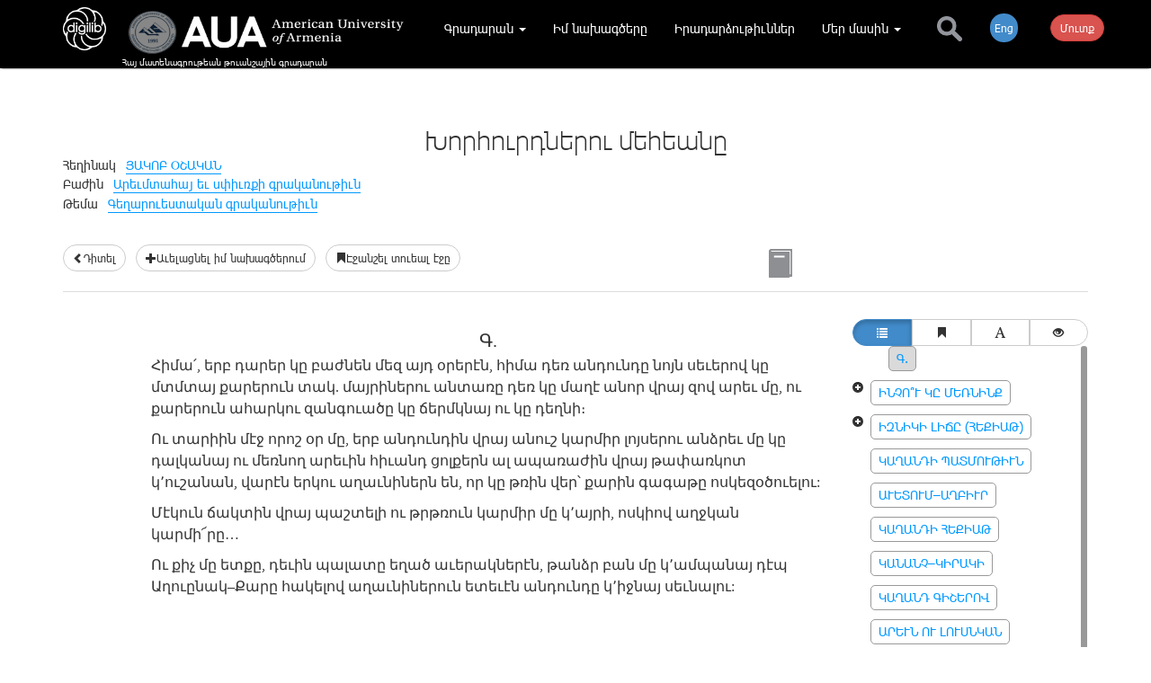

--- FILE ---
content_type: text/html;charset=UTF-8
request_url: https://www.digilib.am/book/5100/5600/28253/%D4%BD%D5%B8%D6%80%D5%B0%D5%B8%D6%82%D6%80%D5%A4%D5%B6%D5%A5%D6%80%D5%B8%D6%82%20%D5%B4%D5%A5%D5%B0%D5%A5%D5%A1%D5%B6%D5%A8
body_size: 14453
content:

<!DOCTYPE html>
<html lang="hy">

<head><script type="text/javascript" src="../../../../wicket/resource/org.apache.wicket.resource.JQueryResourceReference/jquery/jquery-1.10.1.min-ver-33D85132F0154466FC017DD05111873D.js"></script>
<script type="text/javascript" src="../../../../wicket/resource/com.glonapp.ecomerce.web.commonresources.CommonResources/common-ver-5C842B2BBF61738026FAC3C757D30D75.js"></script>
<link rel="stylesheet" type="text/css" href="../../../../wicket/resource/com.glonapp.ecomerce.web.commonresources.CommonResources/common-ver-AA21E380E91C54BB55774EB8A75CFD4F.css" />
<script type="text/javascript" src="../../../../wicket/resource/com.glonapp.richwicket.resources.DcsResource/js/classy-ver-C423CDAD0C5ED1E3FEEF6375DD68649B.js"></script>
<script type="text/javascript" src="../../../../wicket/resource/com.glonapp.richwicket.resources.DcsResource/js/map-ver-3A86BEABAD2B55F1F68C5CD544C70D05.js"></script>
<script type="text/javascript" src="../../../../wicket/resource/com.glonapp.richwicket.resources.DcsResource/js/cookie/jquery.cookie-ver-1E3FAA7FC49484964ECAE46CA9494F35.js"></script>
<script type="text/javascript" src="../../../../wicket/resource/com.glonapp.richwicket.resources.DcsResource/js/Dcs-ver-61C9BBCE46B424B27ECA021B6B1918AD.js"></script>
<script type="text/javascript" src="../../../../wicket/resource/com.glonapp.richwicket.resources.DcsResource/js/CoreUtils-ver-9D0C2D2663DBC3E1DD719956FB5C785D.js"></script>
<script type="text/javascript" src="../../../../wicket/resource/com.glonapp.richwicket.assets.Assets/bootstrap_3_0_3/dist/js/bootstrap.min-ver-353240AD37D1B084A53B1575F8CE57DA.js"></script>
<link rel="stylesheet" type="text/css" href="/template/comssets/css/bootstrap.min.css" />
<script type="text/javascript" src="../../../../wicket/resource/org.apache.wicket.ajax.AbstractDefaultAjaxBehavior/res/js/wicket-event-jquery.min-ver-708C94775B2E1A1A39180619EFAE9145.js"></script>
<script type="text/javascript" src="../../../../wicket/resource/org.apache.wicket.ajax.AbstractDefaultAjaxBehavior/res/js/wicket-ajax-jquery.min-ver-0D95C654A2A183A4FB6EAF9C6F22FE6F.js"></script>
<script type="text/javascript" src="../../../../wicket/resource/com.glonapp.richwicket.components.DcsPanel/DcsPanel-ver-07908ADB45D267158F2DF4D9A9A055AB.js"></script>
<link rel="stylesheet" type="text/css" href="../../../../wicket/resource/com.glonapp.richwicket.lib.components.edit.vieweditpanel.ViewEditPanel/ViewEditPanel-ver-CCC949808A8F6B149A52F284ACE98857.css" />
<script type="text/javascript" id="ea184dfc-658e-45fe-92e5-1b0189e88c74">
/*<![CDATA[*/
$(document).ready(function(e) {window.rw__component_AjaxPostComponent_StringValueTinyMceViewEditPanel_id4 = new window.DcsPanel({"canEdit":false,"inViewMode":true,"borderColor":"#F3F3F3","isAddNew":false}, "id4");});
/*]]>*/
</script>
<script type="text/javascript" id="0e09a009-9ec4-462e-b3e4-ba401cbbec8b">
/*<![CDATA[*/
$(document).ready(function(e) {window.rw__component_AjaxPostComponent_StringValueTinyMceViewEditPanel_id4.onDomReady();});
/*]]>*/
</script>
<script type="text/javascript" src="../../../../wicket/resource/com.glonapp.richwicket.lib.components.ajaxwait.AjaxWaitBehaviour/AjaxWaitBehaviour-ver-A34D85D8562380A10CCB447AC13F5DC7.js"></script>
<script type="text/javascript" id="fea576f6-1f4b-41e3-877c-803f3413b083">
/*<![CDATA[*/
$(document).ready(function(e) {window.rw__behaviour_AjaxWaitBehaviour_StringValueTinyMceViewEditPanel_id4 = new window.AjaxWaitBehaviour({"event":"dblclick","waiterClasses":[],"waiters":[],"eventStr":"dblclick"}, "id4");});
/*]]>*/
</script>
<script type="text/javascript" id="1b261b0b-5568-4a12-b088-5dfbd7929c71">
/*<![CDATA[*/
$(document).ready(function(e) {window.rw__behaviour_AjaxWaitBehaviour_StringValueTinyMceViewEditPanel_id4.onDomReady();});
/*]]>*/
</script>
<script type="text/javascript" id="89ba86b8-69bb-4f24-a7a8-88cb9bd5a29c">
/*<![CDATA[*/
$(document).ready(function(e) {window.rw__component_AjaxPostComponent_StringValueTinyMceViewEditPanel_id5 = new window.DcsPanel({"canEdit":false,"inViewMode":true,"borderColor":"#F3F3F3","isAddNew":false}, "id5");});
/*]]>*/
</script>
<script type="text/javascript" id="ccf9ae39-7141-42ea-8374-a3bf7c6bacd3">
/*<![CDATA[*/
$(document).ready(function(e) {window.rw__component_AjaxPostComponent_StringValueTinyMceViewEditPanel_id5.onDomReady();});
/*]]>*/
</script>
<script type="text/javascript" id="6e6cfaa4-b3bc-4d3e-9065-0c603f71cde5">
/*<![CDATA[*/
$(document).ready(function(e) {window.rw__behaviour_AjaxWaitBehaviour_StringValueTinyMceViewEditPanel_id5 = new window.AjaxWaitBehaviour({"event":"dblclick","waiterClasses":[],"waiters":[],"eventStr":"dblclick"}, "id5");});
/*]]>*/
</script>
<script type="text/javascript" id="a9f789b0-5584-4f29-8f27-7f44393e5403">
/*<![CDATA[*/
$(document).ready(function(e) {window.rw__behaviour_AjaxWaitBehaviour_StringValueTinyMceViewEditPanel_id5.onDomReady();});
/*]]>*/
</script>
<script type="text/javascript" id="777c4f38-6984-4f41-8896-be752cc80205">
/*<![CDATA[*/
$(document).ready(function(e) {window.rw__component_AjaxPostComponent_StringValueTinyMceViewEditPanel_id6 = new window.DcsPanel({"canEdit":false,"inViewMode":true,"borderColor":"#F3F3F3","isAddNew":false}, "id6");});
/*]]>*/
</script>
<script type="text/javascript" id="37c5e175-499f-403f-b685-007423f9906a">
/*<![CDATA[*/
$(document).ready(function(e) {window.rw__component_AjaxPostComponent_StringValueTinyMceViewEditPanel_id6.onDomReady();});
/*]]>*/
</script>
<script type="text/javascript" id="db2df083-7120-41dc-a6e4-13e7fa02c70c">
/*<![CDATA[*/
$(document).ready(function(e) {window.rw__behaviour_AjaxWaitBehaviour_StringValueTinyMceViewEditPanel_id6 = new window.AjaxWaitBehaviour({"event":"dblclick","waiterClasses":[],"waiters":[],"eventStr":"dblclick"}, "id6");});
/*]]>*/
</script>
<script type="text/javascript" id="73ff109c-b95b-475c-aeea-337708f70bf0">
/*<![CDATA[*/
$(document).ready(function(e) {window.rw__behaviour_AjaxWaitBehaviour_StringValueTinyMceViewEditPanel_id6.onDomReady();});
/*]]>*/
</script>
<script type="text/javascript" id="602aa081-2af0-4d11-9387-d5f4eac234e9">
/*<![CDATA[*/
$(document).ready(function(e) {window.rw__component_AjaxPostComponent_StringValueInputViewEditPanel_id7 = new window.DcsPanel({"canEdit":false,"inViewMode":true,"borderColor":"#F3F3F3","isAddNew":false}, "id7");});
/*]]>*/
</script>
<script type="text/javascript" id="a38b2057-ccb3-4f55-8c19-60d994a31b14">
/*<![CDATA[*/
$(document).ready(function(e) {window.rw__component_AjaxPostComponent_StringValueInputViewEditPanel_id7.onDomReady();});
/*]]>*/
</script>
<script type="text/javascript" id="cfd62e95-9e31-43e6-8b41-eb694db7af75">
/*<![CDATA[*/
$(document).ready(function(e) {window.rw__behaviour_AjaxWaitBehaviour_StringValueInputViewEditPanel_id7 = new window.AjaxWaitBehaviour({"event":"dblclick","waiterClasses":[],"waiters":[],"eventStr":"dblclick"}, "id7");});
/*]]>*/
</script>
<script type="text/javascript" id="5259dc8d-18c9-4261-a666-7150555944cd">
/*<![CDATA[*/
$(document).ready(function(e) {window.rw__behaviour_AjaxWaitBehaviour_StringValueInputViewEditPanel_id7.onDomReady();});
/*]]>*/
</script>
<script type="text/javascript" id="4b86d060-8592-47ad-8009-3021d742b17f">
/*<![CDATA[*/
$(document).ready(function(e) {window.rw__component_AjaxPostComponent_StringValueInputViewEditPanel_id8 = new window.DcsPanel({"canEdit":false,"inViewMode":true,"borderColor":"#F3F3F3","isAddNew":false}, "id8");});
/*]]>*/
</script>
<script type="text/javascript" id="1016dcf3-ea74-461d-bfca-fa6db367455e">
/*<![CDATA[*/
$(document).ready(function(e) {window.rw__component_AjaxPostComponent_StringValueInputViewEditPanel_id8.onDomReady();});
/*]]>*/
</script>
<script type="text/javascript" id="312ccec6-42f0-4f02-9f6a-094264d0e687">
/*<![CDATA[*/
$(document).ready(function(e) {window.rw__behaviour_AjaxWaitBehaviour_StringValueInputViewEditPanel_id8 = new window.AjaxWaitBehaviour({"event":"dblclick","waiterClasses":[],"waiters":[],"eventStr":"dblclick"}, "id8");});
/*]]>*/
</script>
<script type="text/javascript" id="57ba0312-1821-4644-a4f1-f095166deefe">
/*<![CDATA[*/
$(document).ready(function(e) {window.rw__behaviour_AjaxWaitBehaviour_StringValueInputViewEditPanel_id8.onDomReady();});
/*]]>*/
</script>
<script type="text/javascript" id="3b3e3037-7b4a-4dec-ac99-3b2cf5065f40">
/*<![CDATA[*/
$(document).ready(function(e) {window.rw__component_AjaxPostComponent_StringValueInputViewEditPanel_id9 = new window.DcsPanel({"canEdit":false,"inViewMode":true,"borderColor":"#F3F3F3","isAddNew":false}, "id9");});
/*]]>*/
</script>
<script type="text/javascript" id="61c292c8-18e8-4033-959c-72a57c9b0c59">
/*<![CDATA[*/
$(document).ready(function(e) {window.rw__component_AjaxPostComponent_StringValueInputViewEditPanel_id9.onDomReady();});
/*]]>*/
</script>
<script type="text/javascript" id="f1db4c13-0422-4e47-89fa-3274e63af4a3">
/*<![CDATA[*/
$(document).ready(function(e) {window.rw__behaviour_AjaxWaitBehaviour_StringValueInputViewEditPanel_id9 = new window.AjaxWaitBehaviour({"event":"dblclick","waiterClasses":[],"waiters":[],"eventStr":"dblclick"}, "id9");});
/*]]>*/
</script>
<script type="text/javascript" id="15d188bf-3e53-41fd-8a29-2f8841ab2eb0">
/*<![CDATA[*/
$(document).ready(function(e) {window.rw__behaviour_AjaxWaitBehaviour_StringValueInputViewEditPanel_id9.onDomReady();});
/*]]>*/
</script>
<script type="text/javascript" src="../../../../wicket/resource/com.glonapp.richwicket.bootstrap.components.modal.Popover/Popover-ver-5E5E405B3B9FBEACF9194B825D5A3354.js"></script>
<script type="text/javascript" id="c92b1a8b-1f6b-4207-8ba4-661d123d15ee">
/*<![CDATA[*/
$(document).ready(function(e) {window.rw__component_AjaxPostComponent_Popover_ida = new window.Popover({"componentToAttachSelector":null,"placement":"left","maxWidth":null,"minWidth":null,"hideEvent":"click","placementValue":"left","lazyLoad":false}, "ida");});
/*]]>*/
</script>
<script type="text/javascript" id="f08b9da5-581c-4f61-9ffc-49372c4d9152">
/*<![CDATA[*/
$(document).ready(function(e) {window.rw__component_AjaxPostComponent_Popover_ida.onDomReady();});
/*]]>*/
</script>
<script type="text/javascript" id="29d3c3b6-1ed6-464b-b641-b0d0809b610f">
/*<![CDATA[*/
$(document).ready(function(e) {window.rw__component_AjaxPostComponent_ModalHeaderDefaultContent_idc = new window.DcsPanel(null, "idc");});
/*]]>*/
</script>
<script type="text/javascript" id="40291039-f9ba-44f1-b06a-6d63dbc71832">
/*<![CDATA[*/
$(document).ready(function(e) {window.rw__component_AjaxPostComponent_ModalHeaderDefaultContent_idc.onDomReady();});
/*]]>*/
</script>
<script type="text/javascript" src="../../../../wicket/resource/com.glonapp.richwicket.bootstrap.components.modal.Modal/Modal-ver-9B2BC3B0AEE86FDD8CCD0AE8D125B6C3.js"></script>
<script type="text/javascript" id="71fb3120-fd0c-49cc-8aef-3c4bcd57f351">
/*<![CDATA[*/
$(document).ready(function(e) {window.rw__component_AjaxPostComponent_Modal_idb = new window.Modal({"width":null,"lazyLoad":false}, "idb");});
/*]]>*/
</script>
<script type="text/javascript" id="055d1923-31e4-4ff0-822c-c42a3894002f">
/*<![CDATA[*/
$(document).ready(function(e) {window.rw__component_AjaxPostComponent_Modal_idb.onDomReady();});
/*]]>*/
</script>
<script type="text/javascript" id="38c11eb6-f6ed-4eed-bdcb-08d1c0876788">
/*<![CDATA[*/
$(document).ready(function(e) {window.rw__component_AjaxPostComponent_ModalHeaderDefaultContent_idf = new window.DcsPanel(null, "idf");});
/*]]>*/
</script>
<script type="text/javascript" id="79513c63-6f38-4418-9c84-c503b7184f02">
/*<![CDATA[*/
$(document).ready(function(e) {window.rw__component_AjaxPostComponent_ModalHeaderDefaultContent_idf.onDomReady();});
/*]]>*/
</script>
<script type="text/javascript" id="f37bf99c-b280-45f9-a1f6-767262062340">
/*<![CDATA[*/
$(document).ready(function(e) {window.rw__component_AjaxPostComponent_Modal_ide = new window.Modal({"width":null,"lazyLoad":false}, "ide");});
/*]]>*/
</script>
<script type="text/javascript" id="48936b75-f26d-4afc-94ee-57508aa6beba">
/*<![CDATA[*/
$(document).ready(function(e) {window.rw__component_AjaxPostComponent_Modal_ide.onDomReady();});
/*]]>*/
</script>
<script type="text/javascript" id="af8bb237-7b83-4ddd-afe5-ed24b5a16f41">
/*<![CDATA[*/
$(document).ready(function(e) {window.rw__component_AjaxPostComponent_LoginModal_id11 = new window.Modal({"width":null,"lazyLoad":false}, "id11");});
/*]]>*/
</script>
<script type="text/javascript" id="b9152643-4408-409d-90a7-00748ace651e">
/*<![CDATA[*/
$(document).ready(function(e) {window.rw__component_AjaxPostComponent_LoginModal_id11.onDomReady();});
/*]]>*/
</script>
<script type="text/javascript" id="abb3e02e-3f2d-4666-9a3d-66732d069ceb">
/*<![CDATA[*/
$(document).ready(function(e) {window.rw__component_AjaxPostComponent_ModalHeaderDefaultContent_id15 = new window.DcsPanel(null, "id15");});
/*]]>*/
</script>
<script type="text/javascript" id="05a1747b-1631-4fb1-8b0d-d2756cb131d1">
/*<![CDATA[*/
$(document).ready(function(e) {window.rw__component_AjaxPostComponent_ModalHeaderDefaultContent_id15.onDomReady();});
/*]]>*/
</script>
<script type="text/javascript" id="66fcf7c5-0aaf-46a2-8d3b-bc1698b9e033">
/*<![CDATA[*/
$(document).ready(function(e) {window.rw__component_AjaxPostComponent_Modal_id14 = new window.Modal({"width":null,"lazyLoad":false}, "id14");});
/*]]>*/
</script>
<script type="text/javascript" id="f65ee15e-c20b-44a7-8c20-59a37cb2884c">
/*<![CDATA[*/
$(document).ready(function(e) {window.rw__component_AjaxPostComponent_Modal_id14.onDomReady();});
/*]]>*/
</script>
<script type="text/javascript" id="903d01d8-4494-4733-95ed-398360f4eefd">
/*<![CDATA[*/
$(document).ready(function(e) {window.rw__component_AjaxPostComponent_ModalHeaderDefaultContent_id18 = new window.DcsPanel(null, "id18");});
/*]]>*/
</script>
<script type="text/javascript" id="7db7a33a-339a-463c-8005-ca298ddd6ffc">
/*<![CDATA[*/
$(document).ready(function(e) {window.rw__component_AjaxPostComponent_ModalHeaderDefaultContent_id18.onDomReady();});
/*]]>*/
</script>
<script type="text/javascript" id="c7c679ef-e9ba-4a3c-8cd0-33116c622b1f">
/*<![CDATA[*/
$(document).ready(function(e) {window.rw__component_AjaxPostComponent_Modal_id17 = new window.Modal({"width":null,"lazyLoad":true}, "id17");});
/*]]>*/
</script>
<script type="text/javascript" id="be0c24d4-512a-40c7-a220-bee80de9756d">
/*<![CDATA[*/
$(document).ready(function(e) {window.rw__component_AjaxPostComponent_Modal_id17.onDomReady();});
/*]]>*/
</script>
<script type="text/javascript" id="wicket-ajax-base-url">
/*<![CDATA[*/
Wicket.Ajax.baseUrl="book/5100/5600/28253/%D4%BD%D5%B8%D6%80%D5%B0%D5%B8%D6%82%D6%80%D5%A4%D5%B6%D5%A5%D6%80%D5%B8%D6%82%20%D5%B4%D5%A5%D5%B0%D5%A5%D5%A1%D5%B6%D5%A8";
/*]]>*/
</script>
<script type="text/javascript" >
/*<![CDATA[*/
$(document).ready(function(e) {window.rw__component_AjaxPostComponent_Modal_id17.private_ajaxPost=function (data,handlerMethod) {
var attrs = {"u":"?0-1.IBehaviorListener.8-LazyModal","c":"id17"};
var params = {'data': data,'handlerMethod': handlerMethod};
attrs.ep = params;
Wicket.Ajax.ajax(attrs);
}
;window.rw__component_AjaxPostComponent_Modal_id17.private_executeBufferedAjaxPosts();window.rw__component_AjaxPostComponent_Modal_id17.private_ajaxPostInitialized=true;});
/*]]>*/
</script>
<script type="text/javascript" id="7372a4c9-fc66-4a95-b92f-748a76d04237">
/*<![CDATA[*/
$(document).ready(function(e) {window.rw__component_AjaxPostComponent_ModalHeaderDefaultContent_id1b = new window.DcsPanel(null, "id1b");});
/*]]>*/
</script>
<script type="text/javascript" id="31841190-13ed-477a-ad93-7962dbc0edf8">
/*<![CDATA[*/
$(document).ready(function(e) {window.rw__component_AjaxPostComponent_ModalHeaderDefaultContent_id1b.onDomReady();});
/*]]>*/
</script>
<script type="text/javascript" id="e65ab57f-0013-4a0e-ae36-75b53afaac25">
/*<![CDATA[*/
$(document).ready(function(e) {window.rw__component_AjaxPostComponent_Modal_id1a = new window.Modal({"width":null,"lazyLoad":true}, "id1a");});
/*]]>*/
</script>
<script type="text/javascript" id="631b733f-a7b5-440e-9f89-cad7ee86218c">
/*<![CDATA[*/
$(document).ready(function(e) {window.rw__component_AjaxPostComponent_Modal_id1a.onDomReady();});
/*]]>*/
</script>
<script type="text/javascript" >
/*<![CDATA[*/
$(document).ready(function(e) {window.rw__component_AjaxPostComponent_Modal_id1a.private_ajaxPost=function (data,handlerMethod) {
var attrs = {"u":"?0-1.IBehaviorListener.8-lazySizedModal","c":"id1a"};
var params = {'data': data,'handlerMethod': handlerMethod};
attrs.ep = params;
Wicket.Ajax.ajax(attrs);
}
;window.rw__component_AjaxPostComponent_Modal_id1a.private_executeBufferedAjaxPosts();window.rw__component_AjaxPostComponent_Modal_id1a.private_ajaxPostInitialized=true;});
/*]]>*/
</script>
<script type="text/javascript" id="b5cdc7f4-d84d-4bc1-8e1c-03086a3c4a6d">
/*<![CDATA[*/
$(document).ready(function(e) {window.rw__component_AjaxPostComponent_ViewEditPanelWithControls_id1e = new window.DcsPanel({"canEdit":false,"inViewMode":true,"borderColor":"#F3F3F3","isAddNew":false}, "id1e");});
/*]]>*/
</script>
<script type="text/javascript" id="959b146c-e4c0-4a8d-9957-1ac4879f7e0e">
/*<![CDATA[*/
$(document).ready(function(e) {window.rw__component_AjaxPostComponent_ViewEditPanelWithControls_id1e.onDomReady();});
/*]]>*/
</script>
<script type="text/javascript" id="34ca35ec-24ca-4da1-b3f4-545710b3633c">
/*<![CDATA[*/
$(document).ready(function(e) {window.rw__behaviour_AjaxWaitBehaviour_ViewEditPanelWithControls_id1e = new window.AjaxWaitBehaviour({"event":"dblclick","waiterClasses":[],"waiters":[],"eventStr":"dblclick"}, "id1e");});
/*]]>*/
</script>
<script type="text/javascript" id="efb6f9b1-8722-4b59-8dd1-0c9abaa4e3b3">
/*<![CDATA[*/
$(document).ready(function(e) {window.rw__behaviour_AjaxWaitBehaviour_ViewEditPanelWithControls_id1e.onDomReady();});
/*]]>*/
</script>
<script type="text/javascript" id="5dd082fd-f5b8-44af-93a1-e3c45bca2ac2">
/*<![CDATA[*/
$(document).ready(function(e) {window.rw__component_AjaxPostComponent_StringValueTinyMceViewEditPanel_id20 = new window.DcsPanel({"canEdit":false,"inViewMode":true,"borderColor":"#F3F3F3","isAddNew":false}, "id20");});
/*]]>*/
</script>
<script type="text/javascript" id="2cbd960b-13ad-4d27-8cd2-f41a798053d8">
/*<![CDATA[*/
$(document).ready(function(e) {window.rw__component_AjaxPostComponent_StringValueTinyMceViewEditPanel_id20.onDomReady();});
/*]]>*/
</script>
<script type="text/javascript" id="a10de7ea-f990-426c-80e0-3087c4a4fc98">
/*<![CDATA[*/
$(document).ready(function(e) {window.rw__behaviour_AjaxWaitBehaviour_StringValueTinyMceViewEditPanel_id20 = new window.AjaxWaitBehaviour({"event":"dblclick","waiterClasses":[],"waiters":[],"eventStr":"dblclick"}, "id20");});
/*]]>*/
</script>
<script type="text/javascript" id="35e5cbb8-1623-48ee-8bd0-79d2478e0582">
/*<![CDATA[*/
$(document).ready(function(e) {window.rw__behaviour_AjaxWaitBehaviour_StringValueTinyMceViewEditPanel_id20.onDomReady();});
/*]]>*/
</script>
<script type="text/javascript" id="275e757c-a5c7-4c50-867d-a5ade84a7aa3">
/*<![CDATA[*/
$(document).ready(function(e) {window.rw__component_AjaxPostComponent_StringValueTinyMceViewEditPanel_id21 = new window.DcsPanel({"canEdit":false,"inViewMode":true,"borderColor":"#F3F3F3","isAddNew":false}, "id21");});
/*]]>*/
</script>
<script type="text/javascript" id="0bce51a1-6126-42a8-9f4a-77a473cac753">
/*<![CDATA[*/
$(document).ready(function(e) {window.rw__component_AjaxPostComponent_StringValueTinyMceViewEditPanel_id21.onDomReady();});
/*]]>*/
</script>
<script type="text/javascript" id="f477b31e-2ed7-4e47-8ec3-ab5acbdeed8a">
/*<![CDATA[*/
$(document).ready(function(e) {window.rw__behaviour_AjaxWaitBehaviour_StringValueTinyMceViewEditPanel_id21 = new window.AjaxWaitBehaviour({"event":"dblclick","waiterClasses":[],"waiters":[],"eventStr":"dblclick"}, "id21");});
/*]]>*/
</script>
<script type="text/javascript" id="f88232d4-3597-48ee-92d4-832cb54d0593">
/*<![CDATA[*/
$(document).ready(function(e) {window.rw__behaviour_AjaxWaitBehaviour_StringValueTinyMceViewEditPanel_id21.onDomReady();});
/*]]>*/
</script>
<script type="text/javascript" src="../../../../wicket/resource/com.glonapp.ecomerce.web.pages.sitemapitems.products.products.productdetails.components.reader.WordLabel/WordLabel-ver-3FB85E53B297E4D77E7CD5D856D7EFCD.js"></script>
<script type="text/javascript" id="5df40014-d920-4050-b352-ec0eaaa7a4b9">
/*<![CDATA[*/
$(document).ready(function(e) {window.rw__component_ResourceLoaderBaseComponent_WordLabel_id25 = new window.WordLabel(null, "id25");});
/*]]>*/
</script>
<script type="text/javascript" id="6b553659-7423-45bb-bd85-7642faa85328">
/*<![CDATA[*/
$(document).ready(function(e) {window.rw__component_ResourceLoaderBaseComponent_WordLabel_id25.onDomReady();});
/*]]>*/
</script>
<script type="text/javascript" src="../../../../wicket/resource/com.glonapp.ecomerce.web.pages.sitemapitems.products.products.productdetails.components.reader.lookup.LookupBehaviour/LookupBehaviour-ver-FFF52FDE56C157620B00781A10059146.js"></script>
<script type="text/javascript" id="219d1c6f-6f38-4daa-bf5a-c9693be729ce">
/*<![CDATA[*/
$(document).ready(function(e) {window.rw__behaviour_LookupBehaviour_WordLabel_id25 = new window.LookupBehaviour(null, "id25");});
/*]]>*/
</script>
<script type="text/javascript" id="924c745a-51b9-4292-98f7-c4b1452402f3">
/*<![CDATA[*/
$(document).ready(function(e) {window.rw__behaviour_LookupBehaviour_WordLabel_id25.onDomReady();});
/*]]>*/
</script>
<script type="text/javascript" src="../../../../wicket/resource/com.glonapp.ecomerce.web.pages.sitemapitems.products.products.productdetails.components.reader.highlight.behaviours.CommonWordsBehaviour/CommonWordsBehaviour-ver-0020F169E7E2EEF8690E2FEDB7A4D55F.js"></script>
<script type="text/javascript" src="../../../../wicket/resource/com.glonapp.ecomerce.web.pages.sitemapitems.products.products.productdetails.components.reader.highlight.behaviours.HighlightBehaviour/HighlightBehaviour-ver-96D19291CD50DA3322BDA86E7E7DDF89.js"></script>
<script type="text/javascript" id="1fa3bde6-085a-4dd4-8baa-5fcbfc203886">
/*<![CDATA[*/
$(document).ready(function(e) {window.rw__behaviour_HighlightBehaviour_WordLabel_id25 = new window.HighlightBehaviour({"id":null,"pageUniqueId":null,"userId":null,"highlights":{},"hasNotes":null,"notes":[],"productAlias":null,"productId":null,"skuId":null,"captionId":null}, "id25");});
/*]]>*/
</script>
<script type="text/javascript" id="9f50e0d2-23f1-4d07-9834-3fc035a16e77">
/*<![CDATA[*/
$(document).ready(function(e) {window.rw__behaviour_HighlightBehaviour_WordLabel_id25.onDomReady();});
/*]]>*/
</script>
<script type="text/javascript" src="../../../../wicket/resource/com.glonapp.ecomerce.web.pages.sitemapitems.products.products.productdetails.components.reader.highlight.behaviours.NoteBehaviour/lib/note-draw-ver-E3AC5B426B41A4DC14014434BD306681.js"></script>
<script type="text/javascript" src="../../../../wicket/resource/com.glonapp.ecomerce.web.pages.sitemapitems.products.products.productdetails.components.reader.highlight.behaviours.NoteBehaviour/NoteBehaviour-ver-EC0FC34FC3BF55E7FBA60F5389C6E191.js"></script>
<script type="text/javascript" id="65594677-f53a-49f5-abef-e97d5a6de87f">
/*<![CDATA[*/
$(document).ready(function(e) {window.rw__behaviour_NoteBehaviour_WordLabel_id25 = new window.NoteBehaviour({"id":null,"pageUniqueId":null,"userId":null,"highlights":{},"hasNotes":null,"notes":[],"productAlias":null,"productId":null,"skuId":null,"captionId":null}, "id25");});
/*]]>*/
</script>
<script type="text/javascript" id="e3d9a50e-a8c5-45d6-a232-950f7651d4f1">
/*<![CDATA[*/
$(document).ready(function(e) {window.rw__behaviour_NoteBehaviour_WordLabel_id25.onDomReady();});
/*]]>*/
</script>
<script type="text/javascript" >
/*<![CDATA[*/
$(document).ready(function(e) {window.rw__behaviour_LookupBehaviour_WordLabel_id25.private_ajaxPost=function (data,handlerMethod) {
var attrs = {"u":"?0-1.IBehaviorListener.12-productDetailsPanel-workBodyContainer-WorkReaderBodyPanel-contentContainer-content","c":"id25"};
var params = {'data': data,'handlerMethod': handlerMethod};
attrs.ep = params;
Wicket.Ajax.ajax(attrs);
}
;window.rw__behaviour_LookupBehaviour_WordLabel_id25.private_executeBufferedAjaxPosts();window.rw__behaviour_LookupBehaviour_WordLabel_id25.private_ajaxPostInitialized=true;});
/*]]>*/
</script>
<script type="text/javascript" >
/*<![CDATA[*/
$(document).ready(function(e) {window.rw__behaviour_HighlightBehaviour_WordLabel_id25.private_ajaxPost=function (data,handlerMethod) {
var attrs = {"u":"?0-1.IBehaviorListener.13-productDetailsPanel-workBodyContainer-WorkReaderBodyPanel-contentContainer-content","c":"id25"};
var params = {'data': data,'handlerMethod': handlerMethod};
attrs.ep = params;
Wicket.Ajax.ajax(attrs);
}
;window.rw__behaviour_HighlightBehaviour_WordLabel_id25.private_executeBufferedAjaxPosts();window.rw__behaviour_HighlightBehaviour_WordLabel_id25.private_ajaxPostInitialized=true;});
/*]]>*/
</script>
<script type="text/javascript" >
/*<![CDATA[*/
$(document).ready(function(e) {window.rw__behaviour_NoteBehaviour_WordLabel_id25.private_ajaxPost=function (data,handlerMethod) {
var attrs = {"u":"?0-1.IBehaviorListener.14-productDetailsPanel-workBodyContainer-WorkReaderBodyPanel-contentContainer-content","c":"id25"};
var params = {'data': data,'handlerMethod': handlerMethod};
attrs.ep = params;
Wicket.Ajax.ajax(attrs);
}
;window.rw__behaviour_NoteBehaviour_WordLabel_id25.private_executeBufferedAjaxPosts();window.rw__behaviour_NoteBehaviour_WordLabel_id25.private_ajaxPostInitialized=true;});
/*]]>*/
</script>
<script type="text/javascript" src="../../../../wicket/resource/com.glonapp.ecomerce.web.pages.sitemapitems.products.products.productdetails.components.ProductDetailsTopPanel/ProductDetailsTopPanel-ver-64872C2BA348A3D56314173F5048FAED.js"></script>
<script type="text/javascript" id="efff2bc5-2db7-4791-8239-05e937e1264b">
/*<![CDATA[*/
$(document).ready(function(e) {window.rw__component_AjaxPostComponent_ProductDetailsTopPanel_id26 = new window.ProductDetailsTopPanel(null, "id26");});
/*]]>*/
</script>
<script type="text/javascript" id="7cb0bcee-9f57-47d0-9124-5c8c5a05c81f">
/*<![CDATA[*/
$(document).ready(function(e) {window.rw__component_AjaxPostComponent_ProductDetailsTopPanel_id26.onDomReady();});
/*]]>*/
</script>
<script type="text/javascript" src="../../../../wicket/resource/com.glonapp.ecomerce.web.components.tree.DigilibTree/DigilibTree-ver-7B4C5288F867FCF73A6717E0D27E4374.js"></script>
<link rel="stylesheet" type="text/css" href="../../../../wicket/resource/com.glonapp.ecomerce.web.components.tree.DigilibTree/DigilibTree-ver-246098BF4E842EB3C8E2D89A1290624D.css" />
<script type="text/javascript" id="69f5ff66-1e61-48f8-9c66-2570ef44620e">
/*<![CDATA[*/
$(document).ready(function(e) {window.rw__component_AjaxPostComponent_DigilibTree_id2a = new window.DigilibTree(null, "id2a");});
/*]]>*/
</script>
<script type="text/javascript" id="b062545f-cff7-40bd-97b0-06e8fe532807">
/*<![CDATA[*/
$(document).ready(function(e) {window.rw__component_AjaxPostComponent_DigilibTree_id2a.onDomReady();});
/*]]>*/
</script>
<script type="text/javascript" src="../../../../wicket/resource/com.glonapp.ecomerce.web.pages.sitemapitems.products.products.productdetails.components.tabs.content.CaptionTreePanel/CaptionTreePanel-ver-E5D55EC0E07A856DB8A84F4A6FA574C5.js"></script>
<script type="text/javascript" id="afecffbe-fb6b-4c0d-8179-28f2dca57ce5">
/*<![CDATA[*/
$(document).ready(function(e) {window.rw__component_AjaxPostComponent_CaptionTreePanel_id29 = new window.CaptionTreePanel(false, "id29");});
/*]]>*/
</script>
<script type="text/javascript" id="f865ee6e-a963-43f6-9974-1bd61d3592ce">
/*<![CDATA[*/
$(document).ready(function(e) {window.rw__component_AjaxPostComponent_CaptionTreePanel_id29.onDomReady();});
/*]]>*/
</script>
<script type="text/javascript" src="../../../../wicket/resource/com.glonapp.ecomerce.web.components.common.behaviour.slimscroll.SlimScrollBehaviour/lib/jquery.slimscroll.min-ver-4E233B0EF0FE85910AE652FE1134CB57.js"></script>
<script type="text/javascript" src="../../../../wicket/resource/com.glonapp.ecomerce.web.components.common.behaviour.slimscroll.SlimScrollBehaviour/SlimScrollBehaviour-ver-FF92A66055CD5B7AF31A3C1879F64525.js"></script>
<script type="text/javascript" id="a0deac2a-eaed-400e-aa39-7e9c17f8bfd6">
/*<![CDATA[*/
$(document).ready(function(e) {window.rw__behaviour_SlimScrollBehaviour_LookupResultPanel_id48 = new window.SlimScrollBehaviour({"selector":".lookip-entries","width":null,"height":null,"size":"7px","position":"right","color":"#000000","alwaysVisible":false,"distance":"1px","start":"top","wheelStep":20,"railVisible":false,"railColor":"#333333","railOpacity":0.2,"allowPageScroll":false,"scrollTo":null,"scrollBy":null,"disableFadeOut":false,"touchScrollStep":200}, "id48");});
/*]]>*/
</script>
<script type="text/javascript" id="d3905de2-8815-428e-b8b8-b406e34d3138">
/*<![CDATA[*/
$(document).ready(function(e) {window.rw__behaviour_SlimScrollBehaviour_LookupResultPanel_id48.onDomReady();});
/*]]>*/
</script>
<script type="text/javascript" src="../../../../wicket/resource/com.glonapp.richwicket.lib.components.form.DcsForm/DcsForm-ver-C03A14ED1E9BEA321025B53D4EE5F00C.js"></script>
<link rel="stylesheet" type="text/css" href="../../../../wicket/resource/com.glonapp.richwicket.lib.components.form.DcsForm/DcsForm-ver-26BC8A56720BA057C23EF2AA76291E0B.css" />
<script type="text/javascript" id="575472ba-9326-4b07-a130-77471aed45aa">
/*<![CDATA[*/
$(document).ready(function(e) {window.rw__component_ResourceLoaderComponent_DcsForm_id4a = new window.DcsForm(null, "id4a");});
/*]]>*/
</script>
<script type="text/javascript" id="de1e7390-da02-4481-acdd-4b63811c36e2">
/*<![CDATA[*/
$(document).ready(function(e) {window.rw__component_ResourceLoaderComponent_DcsForm_id4a.setupFocusOnFirstElement(true);window.rw__component_ResourceLoaderComponent_DcsForm_id4a.onDomReady();});
/*]]>*/
</script>
<script type="text/javascript" src="../../../../wicket/resource/com.glonapp.ecomerce.web.pages.sitemapitems.products.products.productdetails.components.tabs.content.lookup.components.LookupFilterPanel/LookupFilterPanel-ver-B811F0EFDD3B68EA32DF5530EC61C8B5.js"></script>
<script type="text/javascript" id="b846de2d-8064-4374-aa27-6a22388759fe">
/*<![CDATA[*/
$(document).ready(function(e) {window.rw__component_AjaxPostComponent_LookupFilterPanel_id49 = new window.LookupFilterPanel(null, "id49");});
/*]]>*/
</script>
<script type="text/javascript" id="b4361e93-02bd-4838-be26-88204f77c520">
/*<![CDATA[*/
$(document).ready(function(e) {window.rw__component_AjaxPostComponent_LookupFilterPanel_id49.onDomReady();});
/*]]>*/
</script>
<script type="text/javascript" id="fc7b63c2-eb43-45ad-8be7-62c4d8ae5048">
/*<![CDATA[*/
$(document).ready(function(e) {window.rw__component_AjaxPostComponent_ViewEditPanelWithControls_id46 = new window.DcsPanel({"canEdit":false,"inViewMode":true,"borderColor":"#F3F3F3","isAddNew":false}, "id46");});
/*]]>*/
</script>
<script type="text/javascript" id="f4d3e8d2-e141-475b-b1a1-d032e8a61b1f">
/*<![CDATA[*/
$(document).ready(function(e) {window.rw__component_AjaxPostComponent_ViewEditPanelWithControls_id46.onDomReady();});
/*]]>*/
</script>
<script type="text/javascript" id="cf9f0dbc-5d95-4904-a070-d644814766b7">
/*<![CDATA[*/
$(document).ready(function(e) {window.rw__behaviour_AjaxWaitBehaviour_ViewEditPanelWithControls_id46 = new window.AjaxWaitBehaviour({"event":"dblclick","waiterClasses":[],"waiters":[],"eventStr":"dblclick"}, "id46");});
/*]]>*/
</script>
<script type="text/javascript" id="f9813325-e90e-4d2d-9170-279bf2ef6d6f">
/*<![CDATA[*/
$(document).ready(function(e) {window.rw__behaviour_AjaxWaitBehaviour_ViewEditPanelWithControls_id46.onDomReady();});
/*]]>*/
</script>
<script type="text/javascript" src="../../../../wicket/resource/com.glonapp.ecomerce.web.pages.sitemapitems.products.products.productdetails.components.tabs.WorkContainerTabPanel/WorkContainerTabPanel-ver-4BF5BCA5ECA857842BC8D391DDB07595.js"></script>
<script type="text/javascript" id="05b4e3a0-f534-4b81-b045-f5c90347aa44">
/*<![CDATA[*/
$(document).ready(function(e) {window.rw__component_AjaxPostComponent_WorkContainerTabPanel_id28 = new window.WorkContainerTabPanel(null, "id28");});
/*]]>*/
</script>
<script type="text/javascript" id="c51e0702-1ac3-441b-ad8f-8cd9ae3e2b0b">
/*<![CDATA[*/
$(document).ready(function(e) {window.rw__component_AjaxPostComponent_WorkContainerTabPanel_id28.onDomReady();});
/*]]>*/
</script>
<script type="text/javascript" src="../../../../wicket/resource/com.glonapp.ecomerce.web.components.common.behaviour.sticky.StickyBehaviour/garand-sticky-5158fec/jquery.sticky-ver-112DBBA9ABDE250C3CB1DB46757C9E50.js"></script>
<script type="text/javascript" src="../../../../wicket/resource/com.glonapp.ecomerce.web.components.common.behaviour.sticky.StickyBehaviour/StickyBehaviour-ver-6913DD50419877D30A79DFF69BE604E4.js"></script>
<script type="text/javascript" id="f7014dbf-2951-4d9d-8ab9-c665517263ea">
/*<![CDATA[*/
$(document).ready(function(e) {window.rw__behaviour_StickyBehaviour_WorkContainerTabPanel_id28 = new window.StickyBehaviour({"topSpacing":85,"className":null,"selector":".tabPanelCmpContainer","center":false}, "id28");});
/*]]>*/
</script>
<script type="text/javascript" id="27e3e0e5-a6ea-470c-b9e9-95c176c33ed5">
/*<![CDATA[*/
$(document).ready(function(e) {window.rw__behaviour_StickyBehaviour_WorkContainerTabPanel_id28.onDomReady();});
/*]]>*/
</script>
<script type="text/javascript" id="4ae4fe49-7dc3-45ad-9b56-b9f53514f06d">
/*<![CDATA[*/
$(document).ready(function(e) {window.rw__behaviour_SlimScrollBehaviour_WorkContainerTabPanel_id28 = new window.SlimScrollBehaviour({"selector":".resize-height-container","width":null,"height":null,"size":"7px","position":"right","color":"#000000","alwaysVisible":false,"distance":"1px","start":"top","wheelStep":20,"railVisible":false,"railColor":"#333333","railOpacity":0.2,"allowPageScroll":false,"scrollTo":null,"scrollBy":null,"disableFadeOut":false,"touchScrollStep":200}, "id28");});
/*]]>*/
</script>
<script type="text/javascript" id="d283151b-f9e9-4a2b-b9c8-ba233aeb29c9">
/*<![CDATA[*/
$(document).ready(function(e) {window.rw__behaviour_SlimScrollBehaviour_WorkContainerTabPanel_id28.onDomReady();});
/*]]>*/
</script>

    <meta charset="utf-8">
    <meta name="viewport" content="width=device-width, initial-scale=1.0">
    <meta name="description" content="">
    <meta name="author" content="">
    <link href="../../../../template/comssets/css/pe-icon-7-stroke.css" rel="stylesheet">
    <link href="../../../../template/comssets/css/font-awesome.min.css" rel="stylesheet">
    <link href="../../../../template/comssets/css/carousel.css" rel="stylesheet">
    <link href="../../../../template/comssets/css/style.css" rel="stylesheet">
    <link rel="shortcut icon" href="../../../../template/comssets/bootstrap-3.0.3/docs-assets/ico/favicon.png">

    <!--[if IE]>
    <script src="https://cdn.jsdelivr.net/html5shiv/3.7.2/html5shiv.min.js"></script>
    <script src="https://cdn.jsdelivr.net/respond/1.4.2/respond.min.js"></script>
    <![endif]-->
    <script type="text/javascript" src="../../../../template/comssets/js/scripts.js"></script>
    <!-- favicon -->
    <link rel="apple-touch-icon" sizes="57x57" href="/apple-icon-57x57.png">
    <link rel="apple-touch-icon" sizes="60x60" href="/apple-icon-60x60.png">
    <link rel="apple-touch-icon" sizes="72x72" href="/apple-icon-72x72.png">
    <link rel="apple-touch-icon" sizes="76x76" href="/apple-icon-76x76.png">
    <link rel="apple-touch-icon" sizes="114x114" href="/apple-icon-114x114.png">
    <link rel="apple-touch-icon" sizes="120x120" href="/apple-icon-120x120.png">
    <link rel="apple-touch-icon" sizes="144x144" href="/apple-icon-144x144.png">
    <link rel="apple-touch-icon" sizes="152x152" href="/apple-icon-152x152.png">
    <link rel="apple-touch-icon" sizes="180x180" href="/apple-icon-180x180.png">
    <link rel="icon" type="image/png" sizes="192x192"  href="/android-icon-192x192.png">
    <link rel="icon" type="image/png" sizes="32x32" href="/favicon-32x32.png">
    <link rel="icon" type="image/png" sizes="96x96" href="/favicon-96x96.png">
    <link rel="icon" type="image/png" sizes="16x16" href="/favicon-16x16.png">
    <link rel="manifest" href="/manifest.json">
    <meta name="msapplication-TileColor" content="#ffffff">
    <meta name="msapplication-TileImage" content="/ms-icon-144x144.png">
    <meta name="theme-color" content="#ffffff">

<link rel="stylesheet" type="text/css" href="../../../../customcss.css?q=1768553490251" />
<link rel="stylesheet" type="text/css" href="../../../../wicket/resource/com.glonapp.ecomerce.web.lib.LibResource/snapjs/lib/snap-ver-D3626DCC5F61C69DE9D156DF1CFDBC63.css" />
<script type="text/javascript" src="../../../../wicket/resource/com.glonapp.ecomerce.web.lib.LibResource/snapjs/lib/snap-ver-17FC2C96B7B43F84DDB4260A446A8B36.js"></script>
<meta property="og:image" content="http://www.digilib.am/image/works/work_id_is_5100/icon/sm_khorurd1.jpg" /><meta property="og:title" content="Խորհուրդներու մեհեանը - Գ." /><meta property="og:description" content="" /><meta property="og:type" content="website" /><meta property="og:url" content="http://www.digilib.am/book/5100/5600/28253/%D4%BD%D5%B8%D6%80%D5%B0%D5%B8%D6%82%D6%80%D5%A4%D5%B6%D5%A5%D6%80%D5%B8%D6%82%20%D5%B4%D5%A5%D5%B0%D5%A5%D5%A1%D5%B6%D5%A8" /><meta property="fb:app_id" content="188794084837155" /><script type="text/javascript" src="../../../../wicket/resource/com.glonapp.ecomerce.web.SiteBasePage/SiteBasePage-ver-C98917665223782A0F7700887FAA3F86.js"></script>
<script type="text/javascript" id="9adcef50-eae7-4ee2-b1fe-366603ec06ff">
/*<![CDATA[*/
$(document).ready(function(e) {window.rw__component_AjaxPostComponent_ProductDetailsPage_id1 = new window.SiteBasePage(null, "id1");});
/*]]>*/
</script>
<script type="text/javascript" id="c3610881-2db0-4b77-a6b9-dde896e3a54d">
/*<![CDATA[*/
$(document).ready(function(e) {window.rw__component_AjaxPostComponent_ProductDetailsPage_id1.onDomReady();CoreUtils.contextPath='';initGlobals();});
/*]]>*/
</script>
<link rel="stylesheet" type="text/css" href="../../../../wicket/resource/com.glonapp.richwicket.bootstrap.behaviours.scrolltop.ScrollTopBehaviour/lib/scrollTop-ver-A96248B1B5AFBD52C4E75FB067E96928.css" />
<link rel="stylesheet" type="text/css" href="../../../../wicket/resource/com.glonapp.richwicket.assets.Assets/bootstrap_3_0_3/dist/css/font-awesome.min-ver-04425BBDC6243FC6E54BF8984FE50330.css" />
<script type="text/javascript" src="../../../../wicket/resource/com.glonapp.richwicket.bootstrap.behaviours.scrolltop.ScrollTopBehaviour/ScrollTopBehaviour-ver-AD7843D8A59051F11203587E4C5DCA89.js"></script>
<script type="text/javascript" id="bf96872a-1199-4bf4-bd45-b25682474aae">
/*<![CDATA[*/
$(document).ready(function(e) {window.rw__behaviour_ScrollTopBehaviour_ProductDetailsPage_id1 = new window.ScrollTopBehaviour(null, "id1");});
/*]]>*/
</script>
<script type="text/javascript" id="41b3f2ae-df18-4034-995b-2b42451fef70">
/*<![CDATA[*/
$(document).ready(function(e) {window.rw__behaviour_ScrollTopBehaviour_ProductDetailsPage_id1.onDomReady();});
/*]]>*/
</script>
<script type="text/javascript" src="../../../../wicket/resource/com.glonapp.richwicket.bootstrap.components.seo.SeoBehaviour/SeoBehaviour-ver-FEA9F5B0CF08374F35108701CFEE280F.js"></script>
<script type="text/javascript" id="e26f80dc-70e8-49e2-b996-88d6603052ee">
/*<![CDATA[*/
$(document).ready(function(e) {window.rw__behaviour_SeoBehaviour_ProductDetailsPage_id1 = new window.SeoBehaviour(null, "id1");});
/*]]>*/
</script>
<script type="text/javascript" id="839e7a08-455f-4730-9538-4dc958e201a7">
/*<![CDATA[*/
$(document).ready(function(e) {window.rw__behaviour_SeoBehaviour_ProductDetailsPage_id1.onDomReady();});
/*]]>*/
</script>
<meta http-equiv="Content-Type" content="text/html; charset=utf-8" /><title>Խորհուրդներու մեհեանը - Գ.</title><meta name="robots" content="index, follow" /><meta name="description" content="" /><script type="text/javascript" >
/*<![CDATA[*/
$(document).ready(function(e) {window.rw__component_AjaxPostComponent_ProductDetailsPage_id1.private_ajaxPost=function (data,handlerMethod) {
var attrs = {"u":"?0-1.IBehaviorListener.19-"};
var params = {'data': data,'handlerMethod': handlerMethod};
attrs.ep = params;
Wicket.Ajax.ajax(attrs);
}
;window.rw__component_AjaxPostComponent_ProductDetailsPage_id1.private_executeBufferedAjaxPosts();window.rw__component_AjaxPostComponent_ProductDetailsPage_id1.private_ajaxPostInitialized=true;});
/*]]>*/
</script>
<script type="text/javascript" >
/*<![CDATA[*/
Wicket.Event.add(window, "domready", function(event) { 
Wicket.Ajax.ajax({"u":"?0-1.IBehaviorListener.0-menus-topMenus-container-panel-topMenus-1-link","e":"click","c":"id4b"});;
Wicket.Ajax.ajax({"u":"?0-1.IBehaviorListener.0-menus-search","e":"click","c":"id4c"});;
Wicket.Ajax.ajax({"u":"?0-1.IBehaviorListener.0-menus-loginButtonFragment-login","e":"click","c":"id4d"});;
Wicket.Ajax.ajax({"u":"?0-1.IBehaviorListener.0-productDetailsPanel-top-bookmarkLink","e":"click","c":"id4e"});;
Wicket.Ajax.ajax({"u":"?0-1.IBehaviorListener.0-productDetailsPanel-top-addToProjectLink","e":"click","c":"id4f"});;
Wicket.Ajax.ajax({"u":"?0-1.IBehaviorListener.0-productDetailsPanel-WorkContainerTabPanel-lookup-container-panel-LookupFilterPanel-form-dictionaryRadio-dictionaries-0-checkboxContainer-dictionary","e":"change","c":"id50"});;
Wicket.Ajax.ajax({"u":"?0-1.IBehaviorListener.0-productDetailsPanel-WorkContainerTabPanel-lookup-container-panel-LookupFilterPanel-form-dictionaryRadio-dictionaries-1-checkboxContainer-dictionary","e":"change","c":"id51"});;
Wicket.Ajax.ajax({"u":"?0-1.IBehaviorListener.0-productDetailsPanel-WorkContainerTabPanel-lookup-container-panel-LookupFilterPanel-form-dictionaryRadio-dictionaries-2-checkboxContainer-dictionary","e":"change","c":"id52"});;
Wicket.Ajax.ajax({"f":"id4a","u":"?0-1.IBehaviorListener.6-productDetailsPanel-WorkContainerTabPanel-lookup-container-panel-LookupFilterPanel-form","e":"submit","c":"id4a","m":"POST"});;
;});
/*]]>*/
</script>
</head>

<body>
<!-- Fixed navbar -->
<div class="navbar navbar-default navbar-fixed-top" role="navigation">
    <div class="container" id="id1d">
    <div class="navbar-header digilib--navbar-header">
        <button type="button" class="navbar-toggle" data-toggle="collapse" data-target=".navbar-collapse"> <span class="sr-only">Toggle navigation</span>  <span class="icon-bar"></span>  <span class="icon-bar"></span>  <span class="icon-bar"></span>
        </button>
        <a class="navbar-brand" href="/">
            <img src="/template/comssets/img/logo.png" alt="logo" class="navbar-brand-logo" width="48px">
        </a>
        <div class="navbar-left digilib--navbar-header-description">
            <div class="visible-lg MarkupContainer DcsPanel ViewEditPanel ViewEditPanelWithControls LocalizedTextViewEditPanel StringValueViewEditBasePanel StringValueTinyMceViewEditPanel MarkupContainer DcsPanel ViewEditPanel ViewEditPanelWithControls LocalizedTextViewEditPanel StringValueViewEditBasePanel StringValueTinyMceViewEditPanel" id="id20">
    
    <div id="id53" style="display:none"></div>

    <div>
        <div><a title="AUA" href="http://www.aua.am" target="_blank"><img src="/image/image/aua-logo_w1.png" border="0" width="320" height="52" /></a><br /><span>Հայ մատենագրութեան թուանշային գրադարան</span></div>
    </div>
</div>
        </div>
        <div class="navbar-left digilib--navbar-header-description">
            <div class="visible-xs visible-sm visible-md MarkupContainer DcsPanel ViewEditPanel ViewEditPanelWithControls LocalizedTextViewEditPanel StringValueViewEditBasePanel StringValueTinyMceViewEditPanel MarkupContainer DcsPanel ViewEditPanel ViewEditPanelWithControls LocalizedTextViewEditPanel StringValueViewEditBasePanel StringValueTinyMceViewEditPanel" id="id21">
    
    <div id="id54" style="display:none"></div>

    <div>
        <div><br /> <span class="aua">ՀԱՀ</span></div>
    </div>
</div>
        </div>
    </div>
    <div class="navbar-collapse collapse">

        <div class="nav navbar-nav navbar-right diglib--header-right">
            <div class="col-md-4 col-lg-4 col-sm-4 digilib--search-lupa" style="float:left;">
                <div class="navbar-admin-menu" style="margin-top: 18px;">
                    <a style="margin-left: 10px;" id="id4c" href="javascript:;"><img src="/template/comssets/img/search-icon-th.png" width="28"></a>
                </div>
            </div>
            <div class="col-md-4 col-lg-4 col-sm-4" style="float:left;">
                <div class="navbar-admin-menu" style="margin-top: 10px; margin-bottom: 10px;" id="id22">
    <ul class="nav lang-pills">
        <li class="btn-sm digilib--langiage-bar-item active"><a href="https://www.digilib.am/book/5100/5600/28253/?lang=en">Eng</a>
        </li>
    </ul>
</div>
            </div>
            <div class="col-md-4 col-lg-4 col-sm-4" style="float:left;">
                
                    <a class="navbar-btn btn btn-round btn-sm btn-danger" href="javascript:;" role="button" data-toggle="modal" data-target="#myModal" id="id4d">
                        Մուտք
                    </a>
                
                
            </div>
        </div>

        <div id="id1e" class="MarkupContainer DcsPanel ViewEditPanel ViewEditPanelWithControls MarkupContainer DcsPanel ViewEditPanel ViewEditPanelWithControls">
    
    <div id="id55" style="display:none"></div>

    <div>
        <div id="id1f">
    <ul class="nav navbar-nav">
        <li class="dropdown">
            <a href="https://www.digilib.am/book/5100/5600/28253/?siteMapItem=lib" class="dropdown-toggle" data-toggle="dropdown">
                <span>Գրադարան</span>
                <b class="caret"></b>
            </a>
            
                <ul class="dropdown-menu">
                    <li class="site-map-item-list-item dropdown-header">
                        
                        
                        <span>Թեմաներ</span>
                    </li><li class="site-map-item-list-item">
                        
                        <a class="zibil" href="https://www.digilib.am/am/library/all">Բոլորը</a>
                        
                    </li><li class="site-map-item-list-item">
                        
                        <a class="zibil" href="https://www.digilib.am/am/library/%D5%8A%D5%A1%D5%BF%D5%B4%D5%A1%D5%A3%D6%80%D5%B8%D6%82%D5%A9%D5%AB%D6%82%D5%B6">Պատմագրութիւն</a>
                        
                    </li><li class="site-map-item-list-item">
                        
                        <a class="zibil" href="https://www.digilib.am/am/library/Philosophy">Փիլիսոփայութիւն</a>
                        
                    </li><li class="site-map-item-list-item">
                        
                        <a class="zibil" href="https://www.digilib.am/am/library/Theology">Աստուածաբանութիւն</a>
                        
                    </li><li class="site-map-item-list-item">
                        
                        <a class="zibil" href="https://www.digilib.am/am/library/Pedagogy">Մանկավարժութիւն</a>
                        
                    </li><li class="site-map-item-list-item">
                        
                        <a class="zibil" href="https://www.digilib.am/am/library/Law">Իրաւունքի յուշարձաններ</a>
                        
                    </li><li class="site-map-item-list-item">
                        
                        <a class="zibil" href="https://www.digilib.am/am/library/Sciences">Բնական գիտութիւններ</a>
                        
                    </li><li class="site-map-item-list-item">
                        
                        <a class="zibil" href="https://www.digilib.am/am/library/%D4%BC%D5%A5%D5%A6%D5%B8%D6%82%D5%A1%D5%A2%D5%A1%D5%B6%D5%B8%D6%82%D5%A9%D5%AB%D6%82%D5%B6">Լեզուաբանութիւն</a>
                        
                    </li><li class="site-map-item-list-item">
                        
                        <a class="zibil" href="https://www.digilib.am/am/library/Ethnography">Ազգագրութիւն</a>
                        
                    </li><li class="site-map-item-list-item">
                        
                        <a class="zibil" href="https://www.digilib.am/am/library/Health">Առողջապահութիւն</a>
                        
                    </li><li class="site-map-item-list-item">
                        
                        <a class="zibil" href="https://www.digilib.am/am/library/Geography">Աշխարհագրութիւն</a>
                        
                    </li><li class="site-map-item-list-item">
                        
                        <a class="zibil" href="https://www.digilib.am/am/library/%D5%88%D6%82%D5%B2%D5%A5%D5%A3%D6%80%D5%B8%D6%82%D5%A9%D5%AB%D6%82%D5%B6%D5%B6%D5%A5%D6%80%20%D5%A5%D6%82%20%D5%B8%D6%82%D5%AD%D5%BF%D5%A1%D5%A3%D5%B6%D5%A1%D6%81%D5%B8%D6%82%D5%A9%D5%AB%D6%82%D5%B6%D5%B6%D5%A5%D6%80">Ուղեգրութիւններ եւ ուխտագնացութիւններ</a>
                        
                    </li><li class="site-map-item-list-item">
                        
                        <a class="zibil" href="https://www.digilib.am/am/library/%D4%B9%D5%B2%D5%A9%D5%A5%D6%80,%20%D5%B6%D5%A1%D5%B4%D5%A1%D5%AF%D5%B6%D5%A5%D6%80,%20%D5%AF%D5%B8%D5%B6%D5%A4%D5%A1%D5%AF%D5%B6%D5%A5%D6%80">Թղթեր, նամակներ, կոնդակներ</a>
                        
                    </li><li class="site-map-item-list-item">
                        
                        <a class="zibil" href="https://www.digilib.am/am/library/%D4%B3%D5%A5%D5%B2%D5%A1%D6%80%D5%B8%D6%82%D5%A5%D5%BD%D5%BF%D5%A1%D5%AF%D5%A1%D5%B6%20%D5%A3%D6%80%D5%A1%D5%AF%D5%A1%D5%B6%D5%B8%D6%82%D5%A9%D5%AB%D6%82%D5%B6">Գեղարուեստական գրականութիւն</a>
                        
                    </li><li class="site-map-item-list-item">
                        
                        <a class="zibil" href="https://www.digilib.am/am/library/%D4%B9%D5%A1%D6%80%D5%A3%D5%B4%D5%A1%D5%B6%D5%A1%D5%AF%D5%A1%D5%B6%20%D5%A3%D6%80%D5%A1%D5%AF%D5%A1%D5%B6%D5%B8%D6%82%D5%A9%D5%AB%D6%82%D5%B6">Թարգմանական գրականութիւն</a>
                        
                    </li><li class="site-map-item-list-item">
                        
                        <a class="zibil" href="https://www.digilib.am/am/library/Publicism">Հրապարակախօսութիւն</a>
                        
                    </li><li class="site-map-item-list-item">
                        
                        <a class="zibil" href="https://www.digilib.am/am/library/%D5%95%D5%BF%D5%A1%D6%80%D5%A1%D5%AC%D5%A5%D5%A6%D5%B8%D6%82%20%D5%B0%D5%A1%D5%B5%20%D5%B0%D5%A5%D5%B2%D5%AB%D5%B6%D5%A1%D5%AF%D5%B6%D5%A5%D6%80">Օտարալեզու հայ հեղինակներ</a>
                        
                    </li><li class="site-map-item-list-item">
                        
                        <a class="zibil" href="https://www.digilib.am/am/library/%D5%8F%D5%B6%D5%BF%D5%A5%D5%BD%D5%B8%D6%82%D5%A9%D5%AB%D6%82%D5%B6">Տնտեսութիւն</a>
                        
                    </li><li class="site-map-item-list-item divider">
                        
                        
                        <span></span>
                    </li><li class="site-map-item-list-item dropdown-header">
                        
                        
                        <span>Հեղինակներ</span>
                    </li><li class="site-map-item-list-item">
                        
                        <a class="zibil" href="https://www.digilib.am/book/5100/5600/28253/?siteMapItem=authors">Բոլոր հեղինակներ</a>
                        
                    </li>
                </ul>
            
            
        </li><li>
            <a id="id4b" href="javascript:;">
                <span>Իմ նախագծերը</span>
                
            </a>
            
            
        </li><li>
            <a href="https://www.digilib.am/am/news">
                <span>Իրադարձութիւններ</span>
                
            </a>
            
            
        </li><li class="hidden-sm dropdown">
            <a href="https://www.digilib.am/am/about/about" class="dropdown-toggle" data-toggle="dropdown">
                <span>Մեր մասին</span>
                <b class="caret"></b>
            </a>
            
                <ul class="dropdown-menu">
                    <li class="site-map-item-list-item">
                        
                        <a class="zibil" href="https://www.digilib.am/am/about/site">Կայքը</a>
                        
                    </li><li class="site-map-item-list-item">
                        
                        <a class="zibil" href="https://www.digilib.am/am/about/staff">Անձնակազմ</a>
                        
                    </li><li class="site-map-item-list-item">
                        
                        <a class="zibil" href="https://www.digilib.am/am/about/history-chronology">Պատմութեան ժամանակագրութիւն</a>
                        
                    </li>
                </ul>
            
            
        </li>
    </ul>
</div>
    </div>
</div>
    </div>
</div>
</div>

<div id="slideIt" class="digilib--snap-content">




        <div id="bookReaderSvgDiv" style="position: absolute; left: 0;top:0;width: 0;height: 0;">
            <svg id="bookReaderSvg" width="500" height="500"></svg>
        </div>
        <div class="container book-reading">
            <div class="product-details-panel" id="id23">

    <div id="id26" class="MarkupContainer DcsPanel DcsSecurePanel BasePanel ProductDetailsTopPanel MarkupContainer DcsPanel DcsSecurePanel BasePanel ProductDetailsTopPanel">
    <h1>Խորհուրդներու մեհեանը</h1>
    <div class="btn-group rm7">Հեղինակ</div>
    <div class="btn-group rm15"><span><a class="underline" href="https://www.digilib.am/am/%D5%85%D4%B1%D4%BF%D5%88%D4%B2%20%D5%95%D5%87%D4%B1%D4%BF%D4%B1%D5%86/library/553">ՅԱԿՈԲ ՕՇԱԿԱՆ</a>&nbsp;&nbsp;</span>
    </div>
    <br>
    <div class="btn-group rm7">Բաժին</div>
    <div class="btn-group rm15">
        <span><a class="underline" href="https://www.digilib.am/book/5100/5600/28253/?section=53">Արեւմտահայ եւ սփիւռքի գրականութիւն</a>&nbsp;&nbsp;</span>
    </div>
    <br>
    <div class="btn-group rm7">Թեմա</div>
    <div class="btn-group">
        <span><a class="underline" href="https://www.digilib.am/am/library/%D4%B3%D5%A5%D5%B2%D5%A1%D6%80%D5%B8%D6%82%D5%A5%D5%BD%D5%BF%D5%A1%D5%AF%D5%A1%D5%B6%20%D5%A3%D6%80%D5%A1%D5%AF%D5%A1%D5%B6%D5%B8%D6%82%D5%A9%D5%AB%D6%82%D5%B6">Գեղարուեստական գրականութիւն</a>&nbsp;&nbsp;</span>
    </div>
    <div class="filter-panel tm20 bm30">
        <div class="filter-panel-body">
            <div class="row">
                <div class="col-sm-8">
                    
                    <div class="btn-group rm7">
                        <a class="btn btn-default btn-sm btn-round" role="button" href="https://www.digilib.am/book/5100/%D4%BD%D5%B8%D6%80%D5%B0%D5%B8%D6%82%D6%80%D5%A4%D5%B6%D5%A5%D6%80%D5%B8%D6%82%20%D5%B4%D5%A5%D5%B0%D5%A5%D5%A1%D5%B6%D5%A8"><span class="glyphicon glyphicon-chevron-left"></span>Դիտել</a>
                    </div>
                    
                    <div class="btn-group rm7">
                        <button type="button" class="btn btn-default btn-sm btn-round" id="id4f"> <span class="glyphicon glyphicon-plus"></span>Աւելացնել իմ նախագծերում</button>
                    </div>
                    <div class="btn-group rm7">
                        <button type="button" class="btn btn-default btn-sm btn-round" id="id4e"> <span class="glyphicon glyphicon-bookmark"></span>Էջանշել տուեալ էջը</button>
                    </div>
                    
                    <!--<div class="btn-group rm7">-->
                        <!--<button type="button" class="btn btn-default btn-sm btn-round"> <span class="glyphicon glyphicon-font"></span> Նշում կատարել</button>-->
                    <!--</div>-->
                    
                </div>
                <div class="col-sm-4" style="padding-top: 5px">
                    <div class="float-left">
                        <a href="../%D4%BD%D5%B8%D6%80%D5%B0%D5%B8%D6%82%D6%80%D5%A4%D5%B6%D5%A5%D6%80%D5%B8%D6%82%20%D5%B4%D5%A5%D5%B0%D5%A5%D5%A1%D5%B6%D5%A8">
                            <img src="/template/comssets/img/digilib-cover-min.png">
                        </a>
                    </div>
                    <div class="float-right" id="id27">
    <span class='st_facebook_large' displayText='Facebook'></span>
    <span class='st_twitter_large' displayText='Tweet'></span>
    <span class='st_googleplus_large' displayText='Google +'></span>
    <span class='st_linkedin_large' displayText='LinkedIn'></span>
    <span class='st_email_large' displayText='Email'></span>
    <span class='st_sharethis_large' displayText='ShareThis'></span>
    <script type="text/javascript">
/*<![CDATA[*/
var switchTo5x=true;
/*]]>*/
</script>
    <script type="text/javascript" src="https://w.sharethis.com/button/buttons.js"></script>
    <script type="text/javascript">
/*<![CDATA[*/
stLight.options({publisher: "752f2906-ec59-414c-b43f-831d8a3bb63d", doNotHash: false, doNotCopy: false, hashAddressBar: false});
/*]]>*/
</script>
</div>
                    <!--<div class="pull-right">
  <div class="btn-group">
   <button type="button" class="btn btn-default dropdown-toggle btn-sm" data-toggle="dropdown"> Միջին տառատեսակ <span class="caret"></span> </button>
   <ul class="dropdown-menu" role="menu">
    <li><a href="#">Փոքր տառատեսակ</a></li>
    <li><a href="#">Միջին տառատեսակ</a></li>
    <li><a href="#">Մեծ տառատեսակ</a></li>
   </ul>
  </div>
 </div>-->
                </div>
            </div>
        </div>
    </div>
</div>
    <div class="row tm20">
        
        <div class="col-sm-8 col-sm-offset-1">
            <div id="id24">
    <div class="work-reader-body-panel">
        
            <div id="id25" class="WebComponent Label BaseLabel WordLabel WebComponent Label BaseLabel WordLabel"><div>
 <h3 style="text-align: center;"><span>
   <word>
    Գ</word>.</span></h3>
 <span> </span>
 <p><span>
   <word>
    Հիմա՛</word>, 
   <word>
    երբ</word> 
   <word>
    դարեր</word> 
   <word>
    կը</word> 
   <word>
    բաժնեն</word> 
   <word>
    մեզ</word> 
   <word>
    այդ</word> 
   <word>
    օրերէն</word>, 
   <word>
    հիմա</word> 
   <word>
    դեռ</word> 
   <word>
    անդունդը</word> 
   <word>
    նոյն</word> 
   <word>
    սեւերով</word> 
   <word>
    կը</word> 
   <word>
    մտմտայ</word> 
   <word>
    քարերուն</word> 
   <word>
    տակ</word>. 
   <word>
    մայրիներու</word> 
   <word>
    անտառը</word> 
   <word>
    դեռ</word> 
   <word>
    կը</word> 
   <word>
    մաղէ</word> 
   <word>
    անոր</word> 
   <word>
    վրայ</word> 
   <word>
    զով</word> 
   <word>
    արեւ</word> 
   <word>
    մը</word>, 
   <word>
    ու</word> 
   <word>
    քարերուն</word> 
   <word>
    ահարկու</word> 
   <word>
    զանգուածը</word> 
   <word>
    կը</word> 
   <word>
    ճերմկնայ</word> 
   <word>
    ու</word> 
   <word>
    կը</word> 
   <word>
    դեղնի։</word></span></p>
 <span> </span>
 <p><span>
   <word>
    Ու</word> 
   <word>
    տարիին</word> 
   <word>
    մէջ</word> 
   <word>
    որոշ</word> 
   <word>
    օր</word> 
   <word>
    մը</word>, 
   <word>
    երբ</word> 
   <word>
    անդունդին</word> 
   <word>
    վրայ</word> 
   <word>
    անուշ</word> 
   <word>
    կարմիր</word> 
   <word>
    լոյսերու</word> 
   <word>
    անձրեւ</word> 
   <word>
    մը</word> 
   <word>
    կը</word> 
   <word>
    դալկանայ</word> 
   <word>
    ու</word> 
   <word>
    մեռնող</word> 
   <word>
    արեւին</word> 
   <word>
    հիւանդ</word> 
   <word>
    ցոլքերն</word> 
   <word>
    ալ</word> 
   <word>
    ապառաժին</word> 
   <word>
    վրայ</word> 
   <word>
    թափառկոտ</word> 
   <word>
    կ՚ուշանան</word>, 
   <word>
    վարէն</word> 
   <word>
    երկու</word> 
   <word>
    աղաւնիներն</word> 
   <word>
    են</word>, 
   <word>
    որ</word> 
   <word>
    կը</word> 
   <word>
    թռին</word> 
   <word>
    վեր՝</word> 
   <word>
    քարին</word> 
   <word>
    գագաթը</word> 
   <word>
    ոսկեզօծուելու</word>:&nbsp;</span></p>
 <span> </span>
 <p><span>
   <word>
    Մէկուն</word> 
   <word>
    ճակտին</word> 
   <word>
    վրայ</word> 
   <word>
    պաշտելի</word> 
   <word>
    ու</word> 
   <word>
    թրթռուն</word> 
   <word>
    կարմիր</word> 
   <word>
    մը</word> 
   <word>
    կ՚այրի</word>, 
   <word>
    ոսկիով</word> 
   <word>
    աղջկան</word> 
   <word>
    կարմի՜րը…</word></span></p>
 <span> </span>
 <p><span>
   <word>
    Ու</word> 
   <word>
    քիչ</word> 
   <word>
    մը</word> 
   <word>
    ետքը</word>, 
   <word>
    դեւին</word> 
   <word>
    պալատը</word> 
   <word>
    եղած</word> 
   <word>
    աւերակներէն</word>, 
   <word>
    թանձր</word> 
   <word>
    բան</word> 
   <word>
    մը</word> 
   <word>
    կ՚ամպանայ</word> 
   <word>
    դէպ</word> 
   <word>
    Աղուընակ–Քարը</word> 
   <word>
    հակելով</word> 
   <word>
    աղաւնիներուն</word> 
   <word>
    ետեւէն</word> 
   <word>
    անդունդը</word> 
   <word>
    կ՚իջնայ</word> 
   <word>
    սեւնալու</word>:&nbsp;</span></p>
</div></div>
        
        
    </div>
</div>
        </div>
        <div class="col-sm-3 MarkupContainer DcsPanel DcsSecurePanel BasePanel WorkContainerTabPanel MarkupContainer DcsPanel DcsSecurePanel BasePanel WorkContainerTabPanel" id="id28">
    <div class="tabPanelCmpContainer">
    <div class="btn-group btn-group-justified">
        <a class="treeTab btn btn-primary btn-sm dtab btn-round captions-tab" tabname="captions-tab" role="button" data-toggle="tooltip" title="" data-original-title="Բովանդակություն">
            <span class="glyphicon glyphicon-list"></span>
        </a>
        <a class="bookmarksTab btn btn-default btn-sm dtab btn-round bookmarks-tab" tabname="bookmarks-tab" role="button" data-toggle="tooltip" title="" data-original-title="Էջանիշեր">
            <span class="glyphicon glyphicon-bookmark"></span>
        </a>
        <a class="notesTab btn btn-default btn-sm dtab btn-round notes-tab" tabname="notes-tab" role="button" title="Նշումներ">
            <span class="glyphicon glyphicon-font"></span>
        </a>
        <a class="lookupTab btn btn-default btn-sm dtab btn-round lookup-tab" tabname="lookup-tab" role="button" title="Look Up">
            <span class="glyphicon glyphicon-eye-open"></span>
        </a>
    </div>

    <div class="contentContainer">
        <div class="tree tabBody" style="display: none">
            <div id="id29" class="treeContainer">
    <div class="resize-height-container" style="overflow-y: auto;" id="id56">
        <div id="id2a" class="MarkupContainer AbstractTree DigilibTree MarkupContainer AbstractTree DigilibTree">
      <div class="tree well">
    <ul class="subtree-ul" style="display:block">
        <li id="id57" class="tree-branch tree-branch-mid parent_li">
            <div class="any-tree-node">
                <div class="treeNode">
                    <div style="position: relative">
                        <i class="expand-button icon-minus-sign icon-minus-sign icon-minus-sign" style="position: absolute; left: -30px; top:-4px;" modelId="expand-caption-28250"></i>
                    </div>
                    
    <div>
        <div class="drag drop">
            <a class="caption-node-link" href="https://www.digilib.am/book/5100/5600/28250/%D4%BD%D5%B8%D6%80%D5%B0%D5%B8%D6%82%D6%80%D5%A4%D5%B6%D5%A5%D6%80%D5%B8%D6%82%20%D5%B4%D5%A5%D5%B0%D5%A5%D5%A1%D5%B6%D5%A8">
                <div style="width: 100%; height: 100%;">ԱՂՈՒԸՆԱԿ–ՔԱՐԸ (ՀԵՔԻԱԹ)</div>
            </a>
        </div>
    </div>

</div>
            </div>
            <div class="tree-subtree">
    <ul class="subtree-ul" style="display:block">
        <li id="id58" class="tree-branch tree-branch-mid">
            <div class="any-tree-node">
                <div class="treeNode">
                    <div style="position: relative">
                        
                    </div>
                    
    <div>
        <div class="drag drop">
            <a class="caption-node-link" href="https://www.digilib.am/book/5100/5600/28251/%D4%BD%D5%B8%D6%80%D5%B0%D5%B8%D6%82%D6%80%D5%A4%D5%B6%D5%A5%D6%80%D5%B8%D6%82%20%D5%B4%D5%A5%D5%B0%D5%A5%D5%A1%D5%B6%D5%A8">
                <div style="width: 100%; height: 100%;">Ա.</div>
            </a>
        </div>
    </div>

</div>
            </div>
            <div class="tree-subtree">
    <ul class="subtree-ul" style="display: none">
        
    </ul>
</div>

        </li><li id="id59" class="tree-branch tree-branch-mid">
            <div class="any-tree-node">
                <div class="treeNode">
                    <div style="position: relative">
                        
                    </div>
                    
    <div>
        <div class="drag drop">
            <a class="caption-node-link" href="https://www.digilib.am/book/5100/5600/28252/%D4%BD%D5%B8%D6%80%D5%B0%D5%B8%D6%82%D6%80%D5%A4%D5%B6%D5%A5%D6%80%D5%B8%D6%82%20%D5%B4%D5%A5%D5%B0%D5%A5%D5%A1%D5%B6%D5%A8">
                <div style="width: 100%; height: 100%;">Բ.</div>
            </a>
        </div>
    </div>

</div>
            </div>
            <div class="tree-subtree">
    <ul class="subtree-ul" style="display: none">
        
    </ul>
</div>

        </li><li id="id5a" class="tree-branch tree-branch-last">
            <div class="any-tree-node">
                <div class="treeNode">
                    <div style="position: relative">
                        
                    </div>
                    
    <div class="active">
        <div class="drag drop">
            <a class="caption-node-link" href="https://www.digilib.am/book/5100/5600/28253/%D4%BD%D5%B8%D6%80%D5%B0%D5%B8%D6%82%D6%80%D5%A4%D5%B6%D5%A5%D6%80%D5%B8%D6%82%20%D5%B4%D5%A5%D5%B0%D5%A5%D5%A1%D5%B6%D5%A8">
                <div style="width: 100%; height: 100%;">Գ.</div>
            </a>
        </div>
    </div>

</div>
            </div>
            <div class="tree-subtree">
    <ul class="subtree-ul" style="display: none">
        
    </ul>
</div>

        </li>
    </ul>
</div>

        </li><li id="id5b" class="tree-branch tree-branch-mid parent_li">
            <div class="any-tree-node">
                <div class="treeNode">
                    <div style="position: relative">
                        <i class="expand-button icon-plus-sign icon-plus-sign icon-plus-sign icon-plus-sign" style="position: absolute; left: -30px; top:-4px;" modelId="expand-caption-28254"></i>
                    </div>
                    
    <div>
        <div class="drag drop">
            <a class="caption-node-link" href="https://www.digilib.am/book/5100/5600/28254/%D4%BD%D5%B8%D6%80%D5%B0%D5%B8%D6%82%D6%80%D5%A4%D5%B6%D5%A5%D6%80%D5%B8%D6%82%20%D5%B4%D5%A5%D5%B0%D5%A5%D5%A1%D5%B6%D5%A8">
                <div style="width: 100%; height: 100%;">ԻՆՉՈ՞Ւ ԿԸ ՄԵՌՆԻՆՔ</div>
            </a>
        </div>
    </div>

</div>
            </div>
            <div class="tree-subtree">
    <ul class="subtree-ul" style="display: none;display:none;display:none;display:none;display:none">
        <li id="id5c" class="tree-branch tree-branch-mid">
            <div class="any-tree-node">
                <div class="treeNode">
                    <div style="position: relative">
                        
                    </div>
                    
    <div>
        <div class="drag drop">
            <a class="caption-node-link" href="https://www.digilib.am/book/5100/5600/28255/%D4%BD%D5%B8%D6%80%D5%B0%D5%B8%D6%82%D6%80%D5%A4%D5%B6%D5%A5%D6%80%D5%B8%D6%82%20%D5%B4%D5%A5%D5%B0%D5%A5%D5%A1%D5%B6%D5%A8">
                <div style="width: 100%; height: 100%;">Ա.</div>
            </a>
        </div>
    </div>

</div>
            </div>
            <div class="tree-subtree">
    <ul class="subtree-ul" style="display: none">
        
    </ul>
</div>

        </li><li id="id5d" class="tree-branch tree-branch-mid">
            <div class="any-tree-node">
                <div class="treeNode">
                    <div style="position: relative">
                        
                    </div>
                    
    <div>
        <div class="drag drop">
            <a class="caption-node-link" href="https://www.digilib.am/book/5100/5600/28256/%D4%BD%D5%B8%D6%80%D5%B0%D5%B8%D6%82%D6%80%D5%A4%D5%B6%D5%A5%D6%80%D5%B8%D6%82%20%D5%B4%D5%A5%D5%B0%D5%A5%D5%A1%D5%B6%D5%A8">
                <div style="width: 100%; height: 100%;">Բ.</div>
            </a>
        </div>
    </div>

</div>
            </div>
            <div class="tree-subtree">
    <ul class="subtree-ul" style="display: none">
        
    </ul>
</div>

        </li><li id="id5e" class="tree-branch tree-branch-mid">
            <div class="any-tree-node">
                <div class="treeNode">
                    <div style="position: relative">
                        
                    </div>
                    
    <div>
        <div class="drag drop">
            <a class="caption-node-link" href="https://www.digilib.am/book/5100/5600/28257/%D4%BD%D5%B8%D6%80%D5%B0%D5%B8%D6%82%D6%80%D5%A4%D5%B6%D5%A5%D6%80%D5%B8%D6%82%20%D5%B4%D5%A5%D5%B0%D5%A5%D5%A1%D5%B6%D5%A8">
                <div style="width: 100%; height: 100%;">Գ.</div>
            </a>
        </div>
    </div>

</div>
            </div>
            <div class="tree-subtree">
    <ul class="subtree-ul" style="display: none">
        
    </ul>
</div>

        </li><li id="id5f" class="tree-branch tree-branch-last">
            <div class="any-tree-node">
                <div class="treeNode">
                    <div style="position: relative">
                        
                    </div>
                    
    <div>
        <div class="drag drop">
            <a class="caption-node-link" href="https://www.digilib.am/book/5100/5600/28258/%D4%BD%D5%B8%D6%80%D5%B0%D5%B8%D6%82%D6%80%D5%A4%D5%B6%D5%A5%D6%80%D5%B8%D6%82%20%D5%B4%D5%A5%D5%B0%D5%A5%D5%A1%D5%B6%D5%A8">
                <div style="width: 100%; height: 100%;">Դ.</div>
            </a>
        </div>
    </div>

</div>
            </div>
            <div class="tree-subtree">
    <ul class="subtree-ul" style="display: none">
        
    </ul>
</div>

        </li>
    </ul>
</div>

        </li><li id="id60" class="tree-branch tree-branch-mid parent_li">
            <div class="any-tree-node">
                <div class="treeNode">
                    <div style="position: relative">
                        <i class="expand-button icon-plus-sign icon-plus-sign icon-plus-sign icon-plus-sign" style="position: absolute; left: -30px; top:-4px;" modelId="expand-caption-28259"></i>
                    </div>
                    
    <div>
        <div class="drag drop">
            <a class="caption-node-link" href="https://www.digilib.am/book/5100/5600/28259/%D4%BD%D5%B8%D6%80%D5%B0%D5%B8%D6%82%D6%80%D5%A4%D5%B6%D5%A5%D6%80%D5%B8%D6%82%20%D5%B4%D5%A5%D5%B0%D5%A5%D5%A1%D5%B6%D5%A8">
                <div style="width: 100%; height: 100%;">ԻԶՆԻԿԻ ԼԻՃԸ  (ՀԵՔԻԱԹ)</div>
            </a>
        </div>
    </div>

</div>
            </div>
            <div class="tree-subtree">
    <ul class="subtree-ul" style="display: none;display:none;display:none;display:none;display:none">
        <li id="id61" class="tree-branch tree-branch-mid">
            <div class="any-tree-node">
                <div class="treeNode">
                    <div style="position: relative">
                        
                    </div>
                    
    <div>
        <div class="drag drop">
            <a class="caption-node-link" href="https://www.digilib.am/book/5100/5600/28260/%D4%BD%D5%B8%D6%80%D5%B0%D5%B8%D6%82%D6%80%D5%A4%D5%B6%D5%A5%D6%80%D5%B8%D6%82%20%D5%B4%D5%A5%D5%B0%D5%A5%D5%A1%D5%B6%D5%A8">
                <div style="width: 100%; height: 100%;">Ա.</div>
            </a>
        </div>
    </div>

</div>
            </div>
            <div class="tree-subtree">
    <ul class="subtree-ul" style="display: none">
        
    </ul>
</div>

        </li><li id="id62" class="tree-branch tree-branch-mid">
            <div class="any-tree-node">
                <div class="treeNode">
                    <div style="position: relative">
                        
                    </div>
                    
    <div>
        <div class="drag drop">
            <a class="caption-node-link" href="https://www.digilib.am/book/5100/5600/28261/%D4%BD%D5%B8%D6%80%D5%B0%D5%B8%D6%82%D6%80%D5%A4%D5%B6%D5%A5%D6%80%D5%B8%D6%82%20%D5%B4%D5%A5%D5%B0%D5%A5%D5%A1%D5%B6%D5%A8">
                <div style="width: 100%; height: 100%;">Բ.</div>
            </a>
        </div>
    </div>

</div>
            </div>
            <div class="tree-subtree">
    <ul class="subtree-ul" style="display: none">
        
    </ul>
</div>

        </li><li id="id63" class="tree-branch tree-branch-mid">
            <div class="any-tree-node">
                <div class="treeNode">
                    <div style="position: relative">
                        
                    </div>
                    
    <div>
        <div class="drag drop">
            <a class="caption-node-link" href="https://www.digilib.am/book/5100/5600/28262/%D4%BD%D5%B8%D6%80%D5%B0%D5%B8%D6%82%D6%80%D5%A4%D5%B6%D5%A5%D6%80%D5%B8%D6%82%20%D5%B4%D5%A5%D5%B0%D5%A5%D5%A1%D5%B6%D5%A8">
                <div style="width: 100%; height: 100%;">Գ.</div>
            </a>
        </div>
    </div>

</div>
            </div>
            <div class="tree-subtree">
    <ul class="subtree-ul" style="display: none">
        
    </ul>
</div>

        </li><li id="id64" class="tree-branch tree-branch-last">
            <div class="any-tree-node">
                <div class="treeNode">
                    <div style="position: relative">
                        
                    </div>
                    
    <div>
        <div class="drag drop">
            <a class="caption-node-link" href="https://www.digilib.am/book/5100/5600/28263/%D4%BD%D5%B8%D6%80%D5%B0%D5%B8%D6%82%D6%80%D5%A4%D5%B6%D5%A5%D6%80%D5%B8%D6%82%20%D5%B4%D5%A5%D5%B0%D5%A5%D5%A1%D5%B6%D5%A8">
                <div style="width: 100%; height: 100%;">Դ.</div>
            </a>
        </div>
    </div>

</div>
            </div>
            <div class="tree-subtree">
    <ul class="subtree-ul" style="display: none">
        
    </ul>
</div>

        </li>
    </ul>
</div>

        </li><li id="id65" class="tree-branch tree-branch-mid">
            <div class="any-tree-node">
                <div class="treeNode">
                    <div style="position: relative">
                        
                    </div>
                    
    <div>
        <div class="drag drop">
            <a class="caption-node-link" href="https://www.digilib.am/book/5100/5600/28264/%D4%BD%D5%B8%D6%80%D5%B0%D5%B8%D6%82%D6%80%D5%A4%D5%B6%D5%A5%D6%80%D5%B8%D6%82%20%D5%B4%D5%A5%D5%B0%D5%A5%D5%A1%D5%B6%D5%A8">
                <div style="width: 100%; height: 100%;">ԿԱՂԱՆԴԻ ՊԱՏՄՈՒԹԻՒՆ</div>
            </a>
        </div>
    </div>

</div>
            </div>
            <div class="tree-subtree">
    <ul class="subtree-ul" style="display: none">
        
    </ul>
</div>

        </li><li id="id66" class="tree-branch tree-branch-mid">
            <div class="any-tree-node">
                <div class="treeNode">
                    <div style="position: relative">
                        
                    </div>
                    
    <div>
        <div class="drag drop">
            <a class="caption-node-link" href="https://www.digilib.am/book/5100/5600/28265/%D4%BD%D5%B8%D6%80%D5%B0%D5%B8%D6%82%D6%80%D5%A4%D5%B6%D5%A5%D6%80%D5%B8%D6%82%20%D5%B4%D5%A5%D5%B0%D5%A5%D5%A1%D5%B6%D5%A8">
                <div style="width: 100%; height: 100%;">ԱՒԵՏՈՒՄ–ԱՂԲԻՒՐ</div>
            </a>
        </div>
    </div>

</div>
            </div>
            <div class="tree-subtree">
    <ul class="subtree-ul" style="display: none">
        
    </ul>
</div>

        </li><li id="id67" class="tree-branch tree-branch-mid">
            <div class="any-tree-node">
                <div class="treeNode">
                    <div style="position: relative">
                        
                    </div>
                    
    <div>
        <div class="drag drop">
            <a class="caption-node-link" href="https://www.digilib.am/book/5100/5600/28266/%D4%BD%D5%B8%D6%80%D5%B0%D5%B8%D6%82%D6%80%D5%A4%D5%B6%D5%A5%D6%80%D5%B8%D6%82%20%D5%B4%D5%A5%D5%B0%D5%A5%D5%A1%D5%B6%D5%A8">
                <div style="width: 100%; height: 100%;">ԿԱՂԱՆԴԻ ՀԵՔԻԱԹ</div>
            </a>
        </div>
    </div>

</div>
            </div>
            <div class="tree-subtree">
    <ul class="subtree-ul" style="display: none">
        
    </ul>
</div>

        </li><li id="id68" class="tree-branch tree-branch-mid">
            <div class="any-tree-node">
                <div class="treeNode">
                    <div style="position: relative">
                        
                    </div>
                    
    <div>
        <div class="drag drop">
            <a class="caption-node-link" href="https://www.digilib.am/book/5100/5600/28267/%D4%BD%D5%B8%D6%80%D5%B0%D5%B8%D6%82%D6%80%D5%A4%D5%B6%D5%A5%D6%80%D5%B8%D6%82%20%D5%B4%D5%A5%D5%B0%D5%A5%D5%A1%D5%B6%D5%A8">
                <div style="width: 100%; height: 100%;">ԿԱՆԱՆՉ–ԿԻՐԱԿԻ</div>
            </a>
        </div>
    </div>

</div>
            </div>
            <div class="tree-subtree">
    <ul class="subtree-ul" style="display: none">
        
    </ul>
</div>

        </li><li id="id69" class="tree-branch tree-branch-mid">
            <div class="any-tree-node">
                <div class="treeNode">
                    <div style="position: relative">
                        
                    </div>
                    
    <div>
        <div class="drag drop">
            <a class="caption-node-link" href="https://www.digilib.am/book/5100/5600/28268/%D4%BD%D5%B8%D6%80%D5%B0%D5%B8%D6%82%D6%80%D5%A4%D5%B6%D5%A5%D6%80%D5%B8%D6%82%20%D5%B4%D5%A5%D5%B0%D5%A5%D5%A1%D5%B6%D5%A8">
                <div style="width: 100%; height: 100%;">ԿԱՂԱՆԴ ԳԻՇԵՐՈՎ</div>
            </a>
        </div>
    </div>

</div>
            </div>
            <div class="tree-subtree">
    <ul class="subtree-ul" style="display: none">
        
    </ul>
</div>

        </li><li id="id6a" class="tree-branch tree-branch-mid">
            <div class="any-tree-node">
                <div class="treeNode">
                    <div style="position: relative">
                        
                    </div>
                    
    <div>
        <div class="drag drop">
            <a class="caption-node-link" href="https://www.digilib.am/book/5100/5600/28269/%D4%BD%D5%B8%D6%80%D5%B0%D5%B8%D6%82%D6%80%D5%A4%D5%B6%D5%A5%D6%80%D5%B8%D6%82%20%D5%B4%D5%A5%D5%B0%D5%A5%D5%A1%D5%B6%D5%A8">
                <div style="width: 100%; height: 100%;">ԱՐԵՒՆ ՈՒ ԼՈՒՍՆԿԱՆ</div>
            </a>
        </div>
    </div>

</div>
            </div>
            <div class="tree-subtree">
    <ul class="subtree-ul" style="display: none">
        
    </ul>
</div>

        </li><li id="id6b" class="tree-branch tree-branch-mid">
            <div class="any-tree-node">
                <div class="treeNode">
                    <div style="position: relative">
                        
                    </div>
                    
    <div>
        <div class="drag drop">
            <a class="caption-node-link" href="https://www.digilib.am/book/5100/5600/28270/%D4%BD%D5%B8%D6%80%D5%B0%D5%B8%D6%82%D6%80%D5%A4%D5%B6%D5%A5%D6%80%D5%B8%D6%82%20%D5%B4%D5%A5%D5%B0%D5%A5%D5%A1%D5%B6%D5%A8">
                <div style="width: 100%; height: 100%;">ՀԻՆ ՊԱՏՄՈՒԹԻՒՆ</div>
            </a>
        </div>
    </div>

</div>
            </div>
            <div class="tree-subtree">
    <ul class="subtree-ul" style="display: none">
        
    </ul>
</div>

        </li><li id="id6c" class="tree-branch tree-branch-mid">
            <div class="any-tree-node">
                <div class="treeNode">
                    <div style="position: relative">
                        
                    </div>
                    
    <div>
        <div class="drag drop">
            <a class="caption-node-link" href="https://www.digilib.am/book/5100/5600/28271/%D4%BD%D5%B8%D6%80%D5%B0%D5%B8%D6%82%D6%80%D5%A4%D5%B6%D5%A5%D6%80%D5%B8%D6%82%20%D5%B4%D5%A5%D5%B0%D5%A5%D5%A1%D5%B6%D5%A8">
                <div style="width: 100%; height: 100%;">ՀԵՔԻԱԹ</div>
            </a>
        </div>
    </div>

</div>
            </div>
            <div class="tree-subtree">
    <ul class="subtree-ul" style="display: none">
        
    </ul>
</div>

        </li><li id="id6d" class="tree-branch tree-branch-mid">
            <div class="any-tree-node">
                <div class="treeNode">
                    <div style="position: relative">
                        
                    </div>
                    
    <div>
        <div class="drag drop">
            <a class="caption-node-link" href="https://www.digilib.am/book/5100/5600/28272/%D4%BD%D5%B8%D6%80%D5%B0%D5%B8%D6%82%D6%80%D5%A4%D5%B6%D5%A5%D6%80%D5%B8%D6%82%20%D5%B4%D5%A5%D5%B0%D5%A5%D5%A1%D5%B6%D5%A8">
                <div style="width: 100%; height: 100%;">ՀԻՆ ՊԱՏՄՈՒԹԻՒՆ</div>
            </a>
        </div>
    </div>

</div>
            </div>
            <div class="tree-subtree">
    <ul class="subtree-ul" style="display: none">
        
    </ul>
</div>

        </li><li id="id6e" class="tree-branch tree-branch-mid">
            <div class="any-tree-node">
                <div class="treeNode">
                    <div style="position: relative">
                        
                    </div>
                    
    <div>
        <div class="drag drop">
            <a class="caption-node-link" href="https://www.digilib.am/book/5100/5600/28273/%D4%BD%D5%B8%D6%80%D5%B0%D5%B8%D6%82%D6%80%D5%A4%D5%B6%D5%A5%D6%80%D5%B8%D6%82%20%D5%B4%D5%A5%D5%B0%D5%A5%D5%A1%D5%B6%D5%A8">
                <div style="width: 100%; height: 100%;">ԲԱԶՈՒԿՆԵՐԸ  (ՀԵՔԻԱԹ)</div>
            </a>
        </div>
    </div>

</div>
            </div>
            <div class="tree-subtree">
    <ul class="subtree-ul" style="display: none">
        
    </ul>
</div>

        </li><li id="id6f" class="tree-branch tree-branch-last">
            <div class="any-tree-node">
                <div class="treeNode">
                    <div style="position: relative">
                        
                    </div>
                    
    <div>
        <div class="drag drop">
            <a class="caption-node-link" href="https://www.digilib.am/book/5100/5600/28274/%D4%BD%D5%B8%D6%80%D5%B0%D5%B8%D6%82%D6%80%D5%A4%D5%B6%D5%A5%D6%80%D5%B8%D6%82%20%D5%B4%D5%A5%D5%B0%D5%A5%D5%A1%D5%B6%D5%A8">
                <div style="width: 100%; height: 100%;">ՀԵՔԻԱԹ</div>
            </a>
        </div>
    </div>

</div>
            </div>
            <div class="tree-subtree">
    <ul class="subtree-ul" style="display: none">
        
    </ul>
</div>

        </li>
    </ul>
</div>
</div>
    </div>
</div>
        </div>
        <div class="bookmarks tabBody" style="display: none">
            <div id="id44">
    <div class="resize-height-container" style="overflow-y: auto; height: 800px">
        <ul class="list-group brsm reader-right-list" id="id70">
            
        </ul>
    </div>
</div>
        </div>
        <div class="notes tabBody" style="display: none">
            <div id="id45">
    <div class="resize-height-container" style="overflow-y: auto; height: 800px">
        <ul class="list-group brsm reader-right-list" id="id71">
            
        </ul>
    </div>
</div>
        </div>
        <div class="lookup tabBody" style="display: none">
            <div id="id46" class="MarkupContainer DcsPanel ViewEditPanel ViewEditPanelWithControls MarkupContainer DcsPanel ViewEditPanel ViewEditPanelWithControls">
    
    <div id="id72" style="display:none"></div>

    <div>
        <div id="id47">
    <div class="resize-height-container" style="overflow-y: auto; height: 800px;">
        <div>
            <!--<wicket:fragment id="adminFragment" wicket:id="adminFragment">-->
                <!--<button wicket:id="uploadButton">Download</button>-->
                <!--<span wicket:id="lineNumber"></span>-->
            <!--</wicket:fragment>-->
            <div id="id49" class="MarkupContainer DcsPanel DcsSecurePanel BasePanel LookupFilterPanel MarkupContainer DcsPanel DcsSecurePanel BasePanel LookupFilterPanel">
    <form class="searchform-lookup MarkupContainer DcsForm MarkupContainer DcsForm" id="id4a" method="post" action="?0-1.IFormSubmitListener-productDetailsPanel-WorkContainerTabPanel-lookup-container-panel-LookupFilterPanel-form" novalidate="novalidate"><div style="width:0px;height:0px;position:absolute;left:-100px;top:-100px;overflow:hidden"><input type="hidden" name="id4a_hf_0" id="id4a_hf_0" /></div>
        <input class="placeholder b lookup-input" value="" name="word">
        Բառարաններ
        
        <div class="btn-group" data-toggle="buttons">
            
                
                    <label class="btn btn-default btn-smm active" id="id73">
                        <input type="radio" autocomplete="off" id="id50" name="dictionaryRadio" value="radio22" checked="checked" class="wicket-id74"> <span style="margin-left: 5px;margin-right: 5px;">ՆՀԲ</span>
                    </label>

                
                    <label class="btn btn-default btn-smm" id="id75">
                        <input type="radio" autocomplete="off" id="id51" name="dictionaryRadio" value="radio23" class="wicket-id74"> <span style="margin-left: 5px;margin-right: 5px;">ՀԱԲ</span>
                    </label>

                
                    <label class="btn btn-default btn-smm" id="id76">
                        <input type="radio" autocomplete="off" id="id52" name="dictionaryRadio" value="radio24" class="wicket-id74"> <span style="margin-left: 5px;margin-right: 5px;">ԳՀԲ</span>
                    </label>

                
            
        </div>
        <input type="submit" style="display: none">
    </form>
</div>
            <div id="id48">
    
</div>
        </div>
    </div>
</div>
    </div>
</div>
        </div>
    </div>
    </div>
</div>
    </div>


</div>
        </div>

<div id="id3">
    <footer>
        <div class="footer">
            <div class="container">
                <div class="row">
                    <div class="col-md-3">
                        <div style="height: 88px;">
                            <a class="navbar-brand" href="/">
                                <div><img src="/template/comssets/img/logo.png" alt="logo" width="80"></div>
                            </a>
                        </div>
                        <div id="id4" class="MarkupContainer DcsPanel ViewEditPanel ViewEditPanelWithControls LocalizedTextViewEditPanel StringValueViewEditBasePanel StringValueTinyMceViewEditPanel MarkupContainer DcsPanel ViewEditPanel ViewEditPanelWithControls LocalizedTextViewEditPanel StringValueViewEditBasePanel StringValueTinyMceViewEditPanel">
    
    <div id="id77" style="display:none"></div>

    <div>
        <div>Հայ մատենագրութեան թուանշային գրադարան</div>
    </div>
</div>
                    </div>
                    <div class="col-md-3">
                        <h5 class="title MarkupContainer DcsPanel ViewEditPanel ViewEditPanelWithControls LocalizedTextViewEditPanel StringValueViewEditBasePanel StringValueInputViewEditPanel MarkupContainer DcsPanel ViewEditPanel ViewEditPanelWithControls LocalizedTextViewEditPanel StringValueViewEditBasePanel StringValueInputViewEditPanel" id="id7">
    
    <div id="id78" style="display:none"></div>

    <div>
        <div></div>
    </div>
</h5>
                        <nav>
                            <ul class="list-unstyled">
                                <li>
                                    <a class="underline" href="https://www.digilib.am/am/library/all">Գրադարան</a>
                                </li><li>
                                    <a class="underline" href="https://www.digilib.am/am/library/projects">Իմ նախագծերը</a>
                                </li><li>
                                    <a class="underline" href="https://www.digilib.am/am/news">Իրադարձութիւններ</a>
                                </li><li>
                                    <a class="underline" href="https://www.digilib.am/am/about/about">Մեր մասին</a>
                                </li>
                            </ul>
                        </nav>
                    </div>
                    <div class="col-md-3">
                        <h5 class="title MarkupContainer DcsPanel ViewEditPanel ViewEditPanelWithControls LocalizedTextViewEditPanel StringValueViewEditBasePanel StringValueInputViewEditPanel MarkupContainer DcsPanel ViewEditPanel ViewEditPanelWithControls LocalizedTextViewEditPanel StringValueViewEditBasePanel StringValueInputViewEditPanel" id="id8">
    
    <div id="id79" style="display:none"></div>

    <div>
        <div>Մեր մասին</div>
    </div>
</h5>
                        <nav>
                            <ul class="list-unstyled">
                                <li>
                                    <a class="underline" href="https://www.digilib.am/am/about/site">Կայքը</a>
                                </li><li>
                                    <a class="underline" href="https://www.digilib.am/am/about/staff">Անձնակազմ</a>
                                </li><li>
                                    <a class="underline" href="https://www.digilib.am/am/about/history-chronology">Պատմութեան ժամանակագրութիւն</a>
                                </li>
                            </ul>
                        </nav>
                    </div>
                    <div class="col-md-3">
                        <h5 class="title MarkupContainer DcsPanel ViewEditPanel ViewEditPanelWithControls LocalizedTextViewEditPanel StringValueViewEditBasePanel StringValueInputViewEditPanel MarkupContainer DcsPanel ViewEditPanel ViewEditPanelWithControls LocalizedTextViewEditPanel StringValueViewEditBasePanel StringValueInputViewEditPanel" id="id9">
    
    <div id="id7a" style="display:none"></div>

    <div>
        <div>Հետևէք մեզ</div>
    </div>
</h5>
                        <nav id="id6" class="MarkupContainer DcsPanel ViewEditPanel ViewEditPanelWithControls LocalizedTextViewEditPanel StringValueViewEditBasePanel StringValueTinyMceViewEditPanel MarkupContainer DcsPanel ViewEditPanel ViewEditPanelWithControls LocalizedTextViewEditPanel StringValueViewEditBasePanel StringValueTinyMceViewEditPanel">
    
    <div id="id7b" style="display:none"></div>

    <div>
        <div><ul class="list-unstyled">
                                <li>
                                    <a href="https://www.facebook.com/digilib" target="_blank" class="underline">
                                        Facebook
                                    </a>
                                </li>
                                <li>
                                    <a href="https://www.youtube.com/user/MerujanKarapetyan" target="_blank" class="underline">
                                        YouTube
                                    </a>
                                </li>
                            </ul></div>
    </div>
</nav>
                    </div>
                </div>
            </div>
        </div>
        <div class="footer-bottom">
            <div class="container">
                <div class="row">
                    <div class="col-md-9">
                        <p>
                            <a href="http://aua.am" target="_blank"><img src="../../../../template/comssets/img/aua.png" width="100" alt="glonapp.com"></a>
                        </p>
                        <div id="id5" class="MarkupContainer DcsPanel ViewEditPanel ViewEditPanelWithControls LocalizedTextViewEditPanel StringValueViewEditBasePanel StringValueTinyMceViewEditPanel MarkupContainer DcsPanel ViewEditPanel ViewEditPanelWithControls LocalizedTextViewEditPanel StringValueViewEditBasePanel StringValueTinyMceViewEditPanel">
    
    <div id="id7c" style="display:none"></div>

    <div>
        <div><p>Հայաստանի Ամերիկեան համալսարանի<br />Հայ մատենագրութեան թուանշային գրադարան, 1999&mdash;2024</p></div>
    </div>
</div>
                    </div>
                    <div class="col-md-3">
                        <div class="glonapp">
                            Designed by
                            <a href="http://glonapp.com" target="_blank">
                                <img src="../../../../template/comssets/img/glonapp-logo.png" alt="glonapp.com">
                            </a>
                        </div>
                    </div>
                </div>
            </div>
        </div>
    </footer>


</div>
</div>
<div id="id2">


    <!-- Google Analytics -->
    <script>
/*<![CDATA[*/

        (function(i,s,o,g,r,a,m){i['GoogleAnalyticsObject']=r;i[r]=i[r]||function(){
                    (i[r].q=i[r].q||[]).push(arguments)},i[r].l=1*new Date();a=s.createElement(o),
                m=s.getElementsByTagName(o)[0];a.async=1;a.src=g;m.parentNode.insertBefore(a,m)
        })(window,document,'script','//www.google-analytics.com/analytics.js','ga');

        ga('create', 'UA-75596029-1', 'auto');
        ga('send', 'pageview');
    
/*]]>*/
</script>
    <!-- End Google Analytics -->



    <!-- Google Analytics -->
    <!--<script>-->
        <!--window.ga=window.ga||function(){(ga.q=ga.q||[]).push(arguments)};ga.l=+new Date;-->
        <!--ga('create', 'UA-75596029-1', 'auto');-->
        <!--ga('send', 'pageview');-->
<!--//    </script>-->


    <!--<script>-->
        <!--(function(i,s,o,g,r,a,m){i['GoogleAnalyticsObject']=r;i[r]=i[r]||function(){-->
                    <!--(i[r].q=i[r].q||[]).push(arguments)},i[r].l=1*new Date();a=s.createElement(o),-->
                <!--m=s.getElementsByTagName(o)[0];a.async=1;a.src=g;m.parentNode.insertBefore(a,m)-->
        <!--})(window,document,'script','//www.google-analytics.com/analytics.js','ga');-->

        <!--ga('create', 'UA-75596029-1', 'auto');-->
        <!--ga('send', 'pageview');-->

    <!--</script>-->
    <script async src='//www.google-analytics.com/analytics.js'></script>
    <!-- End Google Analytics -->
</div>

<div id="ida" class="MarkupContainer DcsPanel Popover MarkupContainer DcsPanel Popover">
    <div class="richwicket-popover popover fade in" role="tooltip" style="display: none;">
        <div id="id7d">
            <div class="arrow richwicket-arrow" style="top: 50%;"></div>
            
            <div class="popover-content">
                
                <div class="popover-footer">
                    
                </div>
            </div>
        </div>
    </div>
</div>
<div id="idb" class="MarkupContainer DcsPanel Modal MarkupContainer DcsPanel Modal">
    <!-- Modal -->
    <div class="dcs-bootstrap-modal-panel modal fade" tabindex="-1" role="dialog" aria-labelledby="myModalLabel" aria-hidden="true">
        <div class="modal-dialog">
            <div class="modal-content" id="id7e">
                <div class="modal-header">
                    <button type="button" class="close" data-dismiss="modal" aria-hidden="true">&times;</button>
                    
    <h4 class="modal-title" id="myModalLabel">&nbsp;</h4>

                </div>
                <div class="modal-body">
                    <div id="idd">
    <div style="width: 100%; text-align:center;">
        <img src="../../../../wicket/resource/com.glonapp.richwicket.resources.DcsResource/images/ajax-loader-ver-21D188536C9BDA4FE2EE680E50F6B8D1.gif">
    </div>
</div>
                </div>
                <div class="modal-footer">
                    
                    <!--<button type="button" class="btn btn-primary">Save changes</button>-->
                </div>
            </div><!-- /.modal-content -->
        </div><!-- /.modal-dialog -->
    </div><!-- /.modal -->
</div>
<div id="ide" class="MarkupContainer DcsPanel Modal MarkupContainer DcsPanel Modal">
    <!-- Modal -->
    <div class="dcs-bootstrap-modal-panel modal fade" tabindex="-1" role="dialog" aria-labelledby="myModalLabel" aria-hidden="true">
        <div class="modal-dialog">
            <div class="modal-content" id="id7f">
                <div class="modal-header">
                    <button type="button" class="close" data-dismiss="modal" aria-hidden="true">&times;</button>
                    
    <h4 class="modal-title" id="myModalLabel">&nbsp;</h4>

                </div>
                <div class="modal-body">
                    <div id="id10">
    <div style="width: 100%; text-align:center;">
        <img src="../../../../wicket/resource/com.glonapp.richwicket.resources.DcsResource/images/ajax-loader-ver-21D188536C9BDA4FE2EE680E50F6B8D1.gif">
    </div>
</div>
                </div>
                <div class="modal-footer">
                    
                    <!--<button type="button" class="btn btn-primary">Save changes</button>-->
                </div>
            </div><!-- /.modal-content -->
        </div><!-- /.modal-dialog -->
    </div><!-- /.modal -->
</div>
<div id="id11" class="MarkupContainer DcsPanel Modal LoginModal MarkupContainer DcsPanel Modal LoginModal">
    <!-- Modal -->
    <div class="dcs-bootstrap-modal-panel modal fade" tabindex="-1" role="dialog" aria-labelledby="myModalLabel" aria-hidden="true">
        <div class="modal-dialog">
            <div class="modal-content" id="id80">
                <div class="modal-header">
                    <button type="button" class="close" data-dismiss="modal" aria-hidden="true">&times;</button>
                    
    <h4 class="modal-title" id="myModalLabel" style="float: left;">Մուտք գործէք</h4>
    <p style="float: right; padding-right:15px">Չունե՞ք հաշիւ`&nbsp;<a href="https://www.digilib.am/registration">գրանցուէք</a></p>
    <div class="clearfix"></div>

                </div>
                <div class="modal-body">
                    <div id="id13">
    <div style="width: 100%; text-align:center;">
        <img src="../../../../wicket/resource/com.glonapp.richwicket.resources.DcsResource/images/ajax-loader-ver-21D188536C9BDA4FE2EE680E50F6B8D1.gif">
    </div>
</div>
                </div>
                <div class="modal-footer">
                    
                    <!--<button type="button" class="btn btn-primary">Save changes</button>-->
                </div>
            </div><!-- /.modal-content -->
        </div><!-- /.modal-dialog -->
    </div><!-- /.modal -->
</div>
<div id="id17" class="MarkupContainer DcsPanel Modal MarkupContainer DcsPanel Modal">
    <!-- Modal -->
    <div class="dcs-bootstrap-modal-panel modal fade" tabindex="-1" role="dialog" aria-labelledby="myModalLabel" aria-hidden="true">
        <div class="modal-dialog">
            <div class="modal-content" id="id81">
                <div class="modal-header">
                    <button type="button" class="close" data-dismiss="modal" aria-hidden="true">&times;</button>
                    
    <h4 class="modal-title" id="myModalLabel">&nbsp;</h4>

                </div>
                <div class="modal-body">
                    <div id="id19">
    <div style="width: 100%; text-align:center;">
        <img src="../../../../wicket/resource/com.glonapp.richwicket.resources.DcsResource/images/ajax-loader-ver-21D188536C9BDA4FE2EE680E50F6B8D1.gif">
    </div>
</div>
                </div>
                <div class="modal-footer">
                    
                    <!--<button type="button" class="btn btn-primary">Save changes</button>-->
                </div>
            </div><!-- /.modal-content -->
        </div><!-- /.modal-dialog -->
    </div><!-- /.modal -->
</div>
<div id="id14" class="MarkupContainer DcsPanel Modal MarkupContainer DcsPanel Modal">
    <!-- Modal -->
    <div class="dcs-bootstrap-modal-panel modal fade" tabindex="-1" role="dialog" aria-labelledby="myModalLabel" aria-hidden="true">
        <div class="modal-dialog">
            <div class="modal-content" id="id82">
                <div class="modal-header">
                    <button type="button" class="close" data-dismiss="modal" aria-hidden="true">&times;</button>
                    
    <h4 class="modal-title" id="myModalLabel">&nbsp;</h4>

                </div>
                <div class="modal-body">
                    <div id="id16">
    <div style="width: 100%; text-align:center;">
        <img src="../../../../wicket/resource/com.glonapp.richwicket.resources.DcsResource/images/ajax-loader-ver-21D188536C9BDA4FE2EE680E50F6B8D1.gif">
    </div>
</div>
                </div>
                <div class="modal-footer">
                    
                    <!--<button type="button" class="btn btn-primary">Save changes</button>-->
                </div>
            </div><!-- /.modal-content -->
        </div><!-- /.modal-dialog -->
    </div><!-- /.modal -->
</div>
<div id="id1a" class="MarkupContainer DcsPanel Modal MarkupContainer DcsPanel Modal">
    <!-- Modal -->
    <div class="dcs-bootstrap-modal-panel modal fade" tabindex="-1" role="dialog" aria-labelledby="myModalLabel" aria-hidden="true">
        <div class="modal-dialog">
            <div class="modal-content" id="id83">
                <div class="modal-header">
                    <button type="button" class="close" data-dismiss="modal" aria-hidden="true">&times;</button>
                    
    <h4 class="modal-title" id="myModalLabel">&nbsp;</h4>

                </div>
                <div class="modal-body">
                    <div id="id1c">
    <div style="width: 100%; text-align:center;">
        <img src="../../../../wicket/resource/com.glonapp.richwicket.resources.DcsResource/images/ajax-loader-ver-21D188536C9BDA4FE2EE680E50F6B8D1.gif">
    </div>
</div>
                </div>
                <div class="modal-footer">
                    
                    <!--<button type="button" class="btn btn-primary">Save changes</button>-->
                </div>
            </div><!-- /.modal-content -->
        </div><!-- /.modal-dialog -->
    </div><!-- /.modal -->
</div>

<div style="display: none">
    
</div>
<script defer src="https://static.cloudflareinsights.com/beacon.min.js/vcd15cbe7772f49c399c6a5babf22c1241717689176015" integrity="sha512-ZpsOmlRQV6y907TI0dKBHq9Md29nnaEIPlkf84rnaERnq6zvWvPUqr2ft8M1aS28oN72PdrCzSjY4U6VaAw1EQ==" data-cf-beacon='{"version":"2024.11.0","token":"81ed942ff1fb4d7fad140106bb2b55f7","r":1,"server_timing":{"name":{"cfCacheStatus":true,"cfEdge":true,"cfExtPri":true,"cfL4":true,"cfOrigin":true,"cfSpeedBrain":true},"location_startswith":null}}' crossorigin="anonymous"></script>
</body>
</html>

--- FILE ---
content_type: application/javascript
request_url: https://www.digilib.am/wicket/resource/com.glonapp.ecomerce.web.pages.sitemapitems.products.products.productdetails.components.reader.lookup.LookupBehaviour/LookupBehaviour-ver-FFF52FDE56C157620B00781A10059146.js
body_size: 489
content:

(function ($) {
var LookupBehaviour = Dcs.$extend({
__init__: function (modelObject, markupId) {
this.$super(modelObject, markupId);
},
onDomReady: function () {
this.$super('onDomReady');
var modelObject = this.modelObject;
this.$words = this.getComponent().find('word');
this.$words.each(function (index, $word) {
$(this).attr('w_num', index);
});
var _self = this;
this.$words.on('click', function (event) {
if ($(this).hasClass('active')) {
_self.showPopover($(this));
} else {
_self.highlightWord($(this));
$('.richwicket-popover').hide('fast');
}
event.stopPropagation();
});
$('html').click(function() {
_self.$words.removeClass('active');
});
this.$words.on('doubleclick', function () {
_self.highlightWord($(this));
_self.showPopover($(this));

 });
this.getComponent().on('mouseup', function () {
_self.activateText();
});
this.subscribeEvent('do-lookup', function () {
_self.doLookup();
});
},
activateText: function () {
var _self = this;
var text = _self.getSelectionText();
if (!text) {
return;
}
var $elm = $('<div></div>');
$elm.html(text);
$elm.find('word').each(function (index, $word) {
var $foundWord = _self.getComponent().find('word[w_num="' + $(this).attr("w_num") + '"]');
$foundWord.addClass('active');
});
},
highlightWord: function ($elem) {
this.$words.removeClass('active');
$elem.addClass('active');
},
showPopover: function ($word) {
this.ajaxPost('showHighlightPopover', {word: $word.html(), wNum: $word.attr('w_num')});
},
doLookup: function () {
this.ajaxPost('lookup', this.findSelectedWordsText(), function() {
snapperOpen();
});
},
findSelectedWordsText: function () {
var $words = this.findActiveWords();
var text = '';
$words.each(function (index) {
if (index != 0) {
text += ' ';
}
text += $.trim($(this).html());
});
return text;
},
findActiveWords: function () {
return this.getComponent().find('word.active');
},
getSelectionText: function () {
var html = "";
if (typeof window.getSelection != "undefined") {
var sel = window.getSelection();
if (sel.rangeCount) {
var container = document.createElement("div");
for (var i = 0, len = sel.rangeCount; i < len; ++i) {
container.appendChild(sel.getRangeAt(i).cloneContents());
}
html = container.innerHTML;
}
} else if (typeof document.selection != "undefined") {
if (document.selection.type == "Text") {
html = document.selection.createRange().htmlText;
}
}
return html;
}
});
window.LookupBehaviour = LookupBehaviour;
})(jQuery);


--- FILE ---
content_type: application/javascript
request_url: https://www.digilib.am/wicket/resource/com.glonapp.richwicket.bootstrap.behaviours.scrolltop.ScrollTopBehaviour/ScrollTopBehaviour-ver-AD7843D8A59051F11203587E4C5DCA89.js
body_size: 56
content:

(function ($) {
var ScrollTopBehaviour = window.Dcs.$extend({
__init__: function (modelObject, markupId) {
this.$super(modelObject, markupId);
var _self = this;
},
onDomReady: function () {
this.$super('onDomReady');
var $button = $('<div class="scroll-top-wrapper"><span class="scroll-top-inner"><i class="fa fa-2x fa-arrow-circle-up"></i></span></div>');
$("body").append($button);

 $(document).on( 'scroll', function(){
if ($(window).scrollTop() > 100) {
$('.scroll-top-wrapper').addClass('show');
} else {
$('.scroll-top-wrapper').removeClass('show');
}
});

 $(function(){
$(document).on( 'scroll', function(){
if ($(window).scrollTop() > 100) {
$('.scroll-top-wrapper').addClass('show');
} else {
$('.scroll-top-wrapper').removeClass('show');
}
});
$('.scroll-top-wrapper').on('click', scrollToTop);
});
function scrollToTop() {
verticalOffset = typeof(verticalOffset) != 'undefined' ? verticalOffset : 0;
element = $('body');
offset = element.offset();
offsetTop = offset.top;
$('html, body').animate({scrollTop: offsetTop}, 500, 'linear');
}
}
});
window.ScrollTopBehaviour = ScrollTopBehaviour;
})(jQuery);


--- FILE ---
content_type: application/javascript
request_url: https://www.digilib.am/wicket/resource/com.glonapp.ecomerce.web.pages.sitemapitems.products.products.productdetails.components.tabs.content.lookup.components.LookupFilterPanel/LookupFilterPanel-ver-B811F0EFDD3B68EA32DF5530EC61C8B5.js
body_size: -183
content:

(function ($) {
var LookupFilterPanel = DcsPanel.$extend({
__init__: function (modelObject, markupId) {
this.$super(modelObject, markupId);
},
onDomReady: function () {
this.$super('onDomReady');
var modelObject = this.modelObject;
var _self = this;
this.subscribeEvent("lookupSelected", function() {
_self.getComponent().find('input[checked="checked"]').closest('label').addClass('active');
});
}
});
window.LookupFilterPanel = LookupFilterPanel;
})(jQuery);
